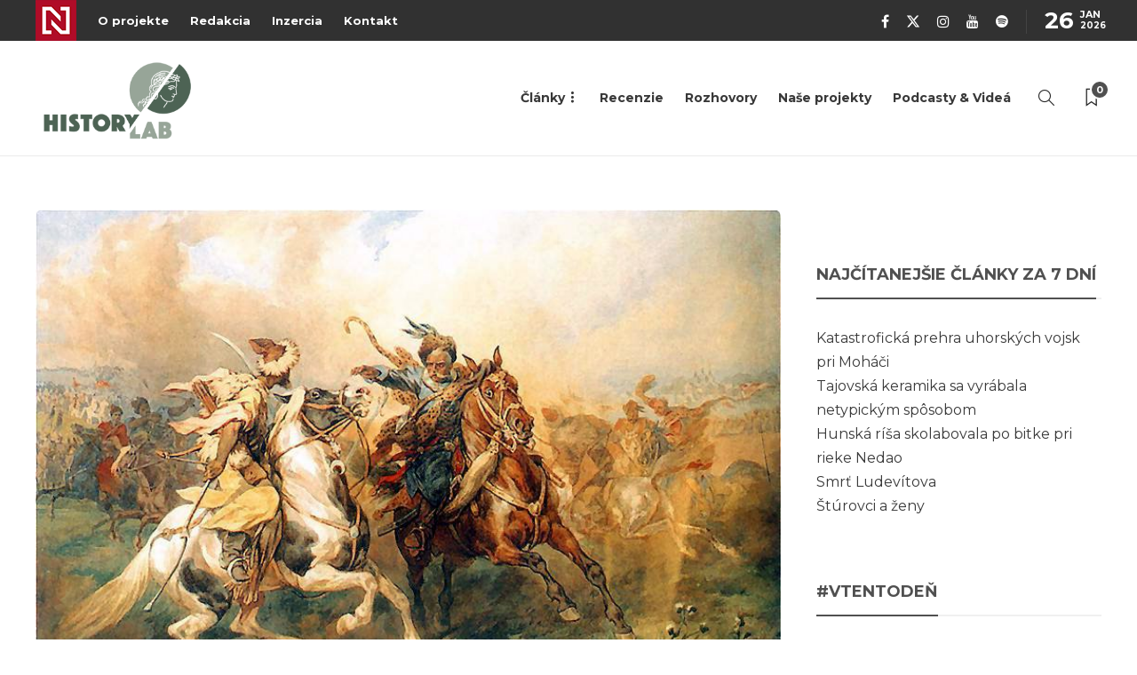

--- FILE ---
content_type: text/html; charset=UTF-8
request_url: https://historylab.dennikn.sk/stredovek/moslimski-lipkovia-bojovali-za-krestanov/
body_size: 27670
content:
<!DOCTYPE html>
<html lang="sk-SK" prefix="og: https://ogp.me/ns#">
<head>
	<meta charset="UTF-8">
			<meta name="viewport" content="width=device-width, initial-scale=1">
		
<!-- Author Meta Tags by Molongui Authorship Pro, visit: https://www.molongui.com/wordpress-plugin-post-authors -->
<meta name="author" content="Mgr. Michal Holeščák, PhD.,">
<!-- /Molongui Authorship -->


<!-- Optimalizácia pre vyhľadávače podľa Rank Math - https://rankmath.com/ -->
<title>Moslimskí Lipkovia bojovali za kresťanov - HistoryLab</title>
<meta name="description" content="Na pohraničí dnešného Poľska, Litvy a Bieloruska sídli síce nepočetná, ale kultúrne výrazne vyhranená menšina Tatárov, zvaných Lipkovia. Príslušníci tohto etnika sa hlásia k sunnitskému islamu, čo je v danej geografickej polohe absolútne nezvyčajné, no pre miestnych úplne normálne."/>
<meta name="robots" content="follow, index, max-snippet:-1, max-video-preview:-1, max-image-preview:large"/>
<link rel="canonical" href="https://historylab.dennikn.sk/stredovek/moslimski-lipkovia-bojovali-za-krestanov/" />
<meta property="og:locale" content="sk_SK" />
<meta property="og:type" content="article" />
<meta property="og:title" content="Moslimskí Lipkovia bojovali za kresťanov - HistoryLab" />
<meta property="og:description" content="Na pohraničí dnešného Poľska, Litvy a Bieloruska sídli síce nepočetná, ale kultúrne výrazne vyhranená menšina Tatárov, zvaných Lipkovia. Príslušníci tohto etnika sa hlásia k sunnitskému islamu, čo je v danej geografickej polohe absolútne nezvyčajné, no pre miestnych úplne normálne." />
<meta property="og:url" content="https://historylab.dennikn.sk/stredovek/moslimski-lipkovia-bojovali-za-krestanov/" />
<meta property="og:site_name" content="HistoryLab" />
<meta property="article:publisher" content="https://www.facebook.com/HistoryLab.sk" />
<meta property="article:tag" content="kresťania" />
<meta property="article:tag" content="moslimovia" />
<meta property="article:tag" content="Osmani" />
<meta property="article:tag" content="Poľsko-Litovská únia" />
<meta property="article:section" content="Stredovek" />
<meta property="og:updated_time" content="2024-10-07T16:07:56+02:00" />
<meta property="og:image" content="https://historylab.dennikn.sk/wp-content/uploads/2017/10/2y58.jpg" />
<meta property="og:image:secure_url" content="https://historylab.dennikn.sk/wp-content/uploads/2017/10/2y58.jpg" />
<meta property="og:image:width" content="800" />
<meta property="og:image:height" content="544" />
<meta property="og:image:alt" content="Moslimskí Lipkovia" />
<meta property="og:image:type" content="image/jpeg" />
<meta property="article:published_time" content="2017-10-19T22:48:28+02:00" />
<meta property="article:modified_time" content="2024-10-07T16:07:56+02:00" />
<meta name="twitter:card" content="summary_large_image" />
<meta name="twitter:title" content="Moslimskí Lipkovia bojovali za kresťanov - HistoryLab" />
<meta name="twitter:description" content="Na pohraničí dnešného Poľska, Litvy a Bieloruska sídli síce nepočetná, ale kultúrne výrazne vyhranená menšina Tatárov, zvaných Lipkovia. Príslušníci tohto etnika sa hlásia k sunnitskému islamu, čo je v danej geografickej polohe absolútne nezvyčajné, no pre miestnych úplne normálne." />
<meta name="twitter:image" content="https://historylab.dennikn.sk/wp-content/uploads/2017/10/2y58.jpg" />
<meta name="twitter:label1" content="Napísané" />
<meta name="twitter:data1" content="Mgr. Michal Holeščák, PhD.," />
<meta name="twitter:label2" content="Čas na čítanie" />
<meta name="twitter:data2" content="7 minút" />
<script type="application/ld+json" class="rank-math-schema">{"@context":"https://schema.org","@graph":[{"@type":"Organization","@id":"https://historylab.dennikn.sk/#organization","name":"HistoryLab","sameAs":["https://www.facebook.com/HistoryLab.sk"],"logo":{"@type":"ImageObject","@id":"https://historylab.dennikn.sk/#logo","url":"https://historylab.sk/wp-content/uploads/2021/03/historylab-logo.png","contentUrl":"https://historylab.sk/wp-content/uploads/2021/03/historylab-logo.png","caption":"HistoryLab","inLanguage":"sk-SK","width":"550","height":"291"}},{"@type":"WebSite","@id":"https://historylab.dennikn.sk/#website","url":"https://historylab.dennikn.sk","name":"HistoryLab","publisher":{"@id":"https://historylab.dennikn.sk/#organization"},"inLanguage":"sk-SK"},{"@type":"ImageObject","@id":"https://historylab.dennikn.sk/wp-content/uploads/2017/10/2y58.jpg","url":"https://historylab.dennikn.sk/wp-content/uploads/2017/10/2y58.jpg","width":"800","height":"544","inLanguage":"sk-SK"},{"@type":"WebPage","@id":"https://historylab.dennikn.sk/stredovek/moslimski-lipkovia-bojovali-za-krestanov/#webpage","url":"https://historylab.dennikn.sk/stredovek/moslimski-lipkovia-bojovali-za-krestanov/","name":"Moslimsk\u00ed Lipkovia bojovali za kres\u0165anov - HistoryLab","datePublished":"2017-10-19T22:48:28+02:00","dateModified":"2024-10-07T16:07:56+02:00","isPartOf":{"@id":"https://historylab.dennikn.sk/#website"},"primaryImageOfPage":{"@id":"https://historylab.dennikn.sk/wp-content/uploads/2017/10/2y58.jpg"},"inLanguage":"sk-SK"},{"@type":"Person","@id":"https://historylab.dennikn.sk/author/mgr-michal-holescak-phd/","name":"Mgr. Michal Hole\u0161\u010d\u00e1k, PhD.,","url":"https://historylab.dennikn.sk/author/mgr-michal-holescak-phd/","image":{"@type":"ImageObject","@id":"https://historylab.dennikn.sk/wp-content/uploads/2021/03/Holescak-Michal.jpg","url":"https://historylab.dennikn.sk/wp-content/uploads/2021/03/Holescak-Michal.jpg","caption":"Mgr. Michal Hole\u0161\u010d\u00e1k, PhD.,","inLanguage":"sk-SK"},"worksFor":{"@id":"https://historylab.dennikn.sk/#organization"}},{"@type":"Article","headline":"Moslimsk\u00ed Lipkovia bojovali za kres\u0165anov - HistoryLab","keywords":"Moslimsk\u00ed Lipkovia","datePublished":"2017-10-19T22:48:28+02:00","dateModified":"2024-10-07T16:07:56+02:00","articleSection":"Stredovek","author":{"@id":"https://historylab.dennikn.sk/author/mgr-michal-holescak-phd/","name":"Mgr. Michal Hole\u0161\u010d\u00e1k, PhD.,"},"publisher":{"@id":"https://historylab.dennikn.sk/#organization"},"description":"Na pohrani\u010d\u00ed dne\u0161n\u00e9ho Po\u013eska, Litvy a Bieloruska s\u00eddli s\u00edce nepo\u010detn\u00e1, ale kult\u00farne v\u00fdrazne vyhranen\u00e1 men\u0161ina Tat\u00e1rov, zvan\u00fdch Lipkovia. Pr\u00edslu\u0161n\u00edci tohto etnika sa hl\u00e1sia k sunnitsk\u00e9mu islamu, \u010do je v danej geografickej polohe absol\u00fatne nezvy\u010dajn\u00e9, no pre miestnych \u00faplne norm\u00e1lne.","name":"Moslimsk\u00ed Lipkovia bojovali za kres\u0165anov - HistoryLab","@id":"https://historylab.dennikn.sk/stredovek/moslimski-lipkovia-bojovali-za-krestanov/#richSnippet","isPartOf":{"@id":"https://historylab.dennikn.sk/stredovek/moslimski-lipkovia-bojovali-za-krestanov/#webpage"},"image":{"@id":"https://historylab.dennikn.sk/wp-content/uploads/2017/10/2y58.jpg"},"inLanguage":"sk-SK","mainEntityOfPage":{"@id":"https://historylab.dennikn.sk/stredovek/moslimski-lipkovia-bojovali-za-krestanov/#webpage"}}]}</script>
<!-- /Rank Math WordPress SEO plugin -->

<link rel='dns-prefetch' href='//cdn.jsdelivr.net' />
<link rel='dns-prefetch' href='//fonts.googleapis.com' />
<link rel='preconnect' href='https://fonts.gstatic.com' crossorigin />
<link rel="alternate" type="application/rss+xml" title="RSS kanál: HistoryLab &raquo;" href="https://historylab.dennikn.sk/feed/" />
<link rel="alternate" type="application/rss+xml" title="RSS kanál komentárov webu HistoryLab &raquo;" href="https://historylab.dennikn.sk/comments/feed/" />
<link rel="alternate" type="application/rss+xml" title="RSS kanál komentárov webu HistoryLab &raquo; ku článku Moslimskí Lipkovia bojovali za kresťanov" href="https://historylab.dennikn.sk/stredovek/moslimski-lipkovia-bojovali-za-krestanov/feed/" />
<link rel="alternate" title="oEmbed (JSON)" type="application/json+oembed" href="https://historylab.dennikn.sk/wp-json/oembed/1.0/embed?url=https%3A%2F%2Fhistorylab.dennikn.sk%2Fstredovek%2Fmoslimski-lipkovia-bojovali-za-krestanov%2F" />
<link rel="alternate" title="oEmbed (XML)" type="text/xml+oembed" href="https://historylab.dennikn.sk/wp-json/oembed/1.0/embed?url=https%3A%2F%2Fhistorylab.dennikn.sk%2Fstredovek%2Fmoslimski-lipkovia-bojovali-za-krestanov%2F&#038;format=xml" />
		<style id="content-control-block-styles">
			@media (max-width: 640px) {
	.cc-hide-on-mobile {
		display: none !important;
	}
}
@media (min-width: 641px) and (max-width: 920px) {
	.cc-hide-on-tablet {
		display: none !important;
	}
}
@media (min-width: 921px) and (max-width: 1440px) {
	.cc-hide-on-desktop {
		display: none !important;
	}
}		</style>
		<style id='wp-img-auto-sizes-contain-inline-css' type='text/css'>
img:is([sizes=auto i],[sizes^="auto," i]){contain-intrinsic-size:3000px 1500px}
/*# sourceURL=wp-img-auto-sizes-contain-inline-css */
</style>
<style id='wp-emoji-styles-inline-css' type='text/css'>

	img.wp-smiley, img.emoji {
		display: inline !important;
		border: none !important;
		box-shadow: none !important;
		height: 1em !important;
		width: 1em !important;
		margin: 0 0.07em !important;
		vertical-align: -0.1em !important;
		background: none !important;
		padding: 0 !important;
	}
/*# sourceURL=wp-emoji-styles-inline-css */
</style>
<style id='wp-block-library-inline-css' type='text/css'>
:root{--wp-block-synced-color:#7a00df;--wp-block-synced-color--rgb:122,0,223;--wp-bound-block-color:var(--wp-block-synced-color);--wp-editor-canvas-background:#ddd;--wp-admin-theme-color:#007cba;--wp-admin-theme-color--rgb:0,124,186;--wp-admin-theme-color-darker-10:#006ba1;--wp-admin-theme-color-darker-10--rgb:0,107,160.5;--wp-admin-theme-color-darker-20:#005a87;--wp-admin-theme-color-darker-20--rgb:0,90,135;--wp-admin-border-width-focus:2px}@media (min-resolution:192dpi){:root{--wp-admin-border-width-focus:1.5px}}.wp-element-button{cursor:pointer}:root .has-very-light-gray-background-color{background-color:#eee}:root .has-very-dark-gray-background-color{background-color:#313131}:root .has-very-light-gray-color{color:#eee}:root .has-very-dark-gray-color{color:#313131}:root .has-vivid-green-cyan-to-vivid-cyan-blue-gradient-background{background:linear-gradient(135deg,#00d084,#0693e3)}:root .has-purple-crush-gradient-background{background:linear-gradient(135deg,#34e2e4,#4721fb 50%,#ab1dfe)}:root .has-hazy-dawn-gradient-background{background:linear-gradient(135deg,#faaca8,#dad0ec)}:root .has-subdued-olive-gradient-background{background:linear-gradient(135deg,#fafae1,#67a671)}:root .has-atomic-cream-gradient-background{background:linear-gradient(135deg,#fdd79a,#004a59)}:root .has-nightshade-gradient-background{background:linear-gradient(135deg,#330968,#31cdcf)}:root .has-midnight-gradient-background{background:linear-gradient(135deg,#020381,#2874fc)}:root{--wp--preset--font-size--normal:16px;--wp--preset--font-size--huge:42px}.has-regular-font-size{font-size:1em}.has-larger-font-size{font-size:2.625em}.has-normal-font-size{font-size:var(--wp--preset--font-size--normal)}.has-huge-font-size{font-size:var(--wp--preset--font-size--huge)}.has-text-align-center{text-align:center}.has-text-align-left{text-align:left}.has-text-align-right{text-align:right}.has-fit-text{white-space:nowrap!important}#end-resizable-editor-section{display:none}.aligncenter{clear:both}.items-justified-left{justify-content:flex-start}.items-justified-center{justify-content:center}.items-justified-right{justify-content:flex-end}.items-justified-space-between{justify-content:space-between}.screen-reader-text{border:0;clip-path:inset(50%);height:1px;margin:-1px;overflow:hidden;padding:0;position:absolute;width:1px;word-wrap:normal!important}.screen-reader-text:focus{background-color:#ddd;clip-path:none;color:#444;display:block;font-size:1em;height:auto;left:5px;line-height:normal;padding:15px 23px 14px;text-decoration:none;top:5px;width:auto;z-index:100000}html :where(.has-border-color){border-style:solid}html :where([style*=border-top-color]){border-top-style:solid}html :where([style*=border-right-color]){border-right-style:solid}html :where([style*=border-bottom-color]){border-bottom-style:solid}html :where([style*=border-left-color]){border-left-style:solid}html :where([style*=border-width]){border-style:solid}html :where([style*=border-top-width]){border-top-style:solid}html :where([style*=border-right-width]){border-right-style:solid}html :where([style*=border-bottom-width]){border-bottom-style:solid}html :where([style*=border-left-width]){border-left-style:solid}html :where(img[class*=wp-image-]){height:auto;max-width:100%}:where(figure){margin:0 0 1em}html :where(.is-position-sticky){--wp-admin--admin-bar--position-offset:var(--wp-admin--admin-bar--height,0px)}@media screen and (max-width:600px){html :where(.is-position-sticky){--wp-admin--admin-bar--position-offset:0px}}

/*# sourceURL=wp-block-library-inline-css */
</style><style id='wp-block-heading-inline-css' type='text/css'>
h1:where(.wp-block-heading).has-background,h2:where(.wp-block-heading).has-background,h3:where(.wp-block-heading).has-background,h4:where(.wp-block-heading).has-background,h5:where(.wp-block-heading).has-background,h6:where(.wp-block-heading).has-background{padding:1.25em 2.375em}h1.has-text-align-left[style*=writing-mode]:where([style*=vertical-lr]),h1.has-text-align-right[style*=writing-mode]:where([style*=vertical-rl]),h2.has-text-align-left[style*=writing-mode]:where([style*=vertical-lr]),h2.has-text-align-right[style*=writing-mode]:where([style*=vertical-rl]),h3.has-text-align-left[style*=writing-mode]:where([style*=vertical-lr]),h3.has-text-align-right[style*=writing-mode]:where([style*=vertical-rl]),h4.has-text-align-left[style*=writing-mode]:where([style*=vertical-lr]),h4.has-text-align-right[style*=writing-mode]:where([style*=vertical-rl]),h5.has-text-align-left[style*=writing-mode]:where([style*=vertical-lr]),h5.has-text-align-right[style*=writing-mode]:where([style*=vertical-rl]),h6.has-text-align-left[style*=writing-mode]:where([style*=vertical-lr]),h6.has-text-align-right[style*=writing-mode]:where([style*=vertical-rl]){rotate:180deg}
/*# sourceURL=https://historylab.dennikn.sk/wp-includes/blocks/heading/style.min.css */
</style>
<style id='wp-block-image-inline-css' type='text/css'>
.wp-block-image>a,.wp-block-image>figure>a{display:inline-block}.wp-block-image img{box-sizing:border-box;height:auto;max-width:100%;vertical-align:bottom}@media not (prefers-reduced-motion){.wp-block-image img.hide{visibility:hidden}.wp-block-image img.show{animation:show-content-image .4s}}.wp-block-image[style*=border-radius] img,.wp-block-image[style*=border-radius]>a{border-radius:inherit}.wp-block-image.has-custom-border img{box-sizing:border-box}.wp-block-image.aligncenter{text-align:center}.wp-block-image.alignfull>a,.wp-block-image.alignwide>a{width:100%}.wp-block-image.alignfull img,.wp-block-image.alignwide img{height:auto;width:100%}.wp-block-image .aligncenter,.wp-block-image .alignleft,.wp-block-image .alignright,.wp-block-image.aligncenter,.wp-block-image.alignleft,.wp-block-image.alignright{display:table}.wp-block-image .aligncenter>figcaption,.wp-block-image .alignleft>figcaption,.wp-block-image .alignright>figcaption,.wp-block-image.aligncenter>figcaption,.wp-block-image.alignleft>figcaption,.wp-block-image.alignright>figcaption{caption-side:bottom;display:table-caption}.wp-block-image .alignleft{float:left;margin:.5em 1em .5em 0}.wp-block-image .alignright{float:right;margin:.5em 0 .5em 1em}.wp-block-image .aligncenter{margin-left:auto;margin-right:auto}.wp-block-image :where(figcaption){margin-bottom:1em;margin-top:.5em}.wp-block-image.is-style-circle-mask img{border-radius:9999px}@supports ((-webkit-mask-image:none) or (mask-image:none)) or (-webkit-mask-image:none){.wp-block-image.is-style-circle-mask img{border-radius:0;-webkit-mask-image:url('data:image/svg+xml;utf8,<svg viewBox="0 0 100 100" xmlns="http://www.w3.org/2000/svg"><circle cx="50" cy="50" r="50"/></svg>');mask-image:url('data:image/svg+xml;utf8,<svg viewBox="0 0 100 100" xmlns="http://www.w3.org/2000/svg"><circle cx="50" cy="50" r="50"/></svg>');mask-mode:alpha;-webkit-mask-position:center;mask-position:center;-webkit-mask-repeat:no-repeat;mask-repeat:no-repeat;-webkit-mask-size:contain;mask-size:contain}}:root :where(.wp-block-image.is-style-rounded img,.wp-block-image .is-style-rounded img){border-radius:9999px}.wp-block-image figure{margin:0}.wp-lightbox-container{display:flex;flex-direction:column;position:relative}.wp-lightbox-container img{cursor:zoom-in}.wp-lightbox-container img:hover+button{opacity:1}.wp-lightbox-container button{align-items:center;backdrop-filter:blur(16px) saturate(180%);background-color:#5a5a5a40;border:none;border-radius:4px;cursor:zoom-in;display:flex;height:20px;justify-content:center;opacity:0;padding:0;position:absolute;right:16px;text-align:center;top:16px;width:20px;z-index:100}@media not (prefers-reduced-motion){.wp-lightbox-container button{transition:opacity .2s ease}}.wp-lightbox-container button:focus-visible{outline:3px auto #5a5a5a40;outline:3px auto -webkit-focus-ring-color;outline-offset:3px}.wp-lightbox-container button:hover{cursor:pointer;opacity:1}.wp-lightbox-container button:focus{opacity:1}.wp-lightbox-container button:focus,.wp-lightbox-container button:hover,.wp-lightbox-container button:not(:hover):not(:active):not(.has-background){background-color:#5a5a5a40;border:none}.wp-lightbox-overlay{box-sizing:border-box;cursor:zoom-out;height:100vh;left:0;overflow:hidden;position:fixed;top:0;visibility:hidden;width:100%;z-index:100000}.wp-lightbox-overlay .close-button{align-items:center;cursor:pointer;display:flex;justify-content:center;min-height:40px;min-width:40px;padding:0;position:absolute;right:calc(env(safe-area-inset-right) + 16px);top:calc(env(safe-area-inset-top) + 16px);z-index:5000000}.wp-lightbox-overlay .close-button:focus,.wp-lightbox-overlay .close-button:hover,.wp-lightbox-overlay .close-button:not(:hover):not(:active):not(.has-background){background:none;border:none}.wp-lightbox-overlay .lightbox-image-container{height:var(--wp--lightbox-container-height);left:50%;overflow:hidden;position:absolute;top:50%;transform:translate(-50%,-50%);transform-origin:top left;width:var(--wp--lightbox-container-width);z-index:9999999999}.wp-lightbox-overlay .wp-block-image{align-items:center;box-sizing:border-box;display:flex;height:100%;justify-content:center;margin:0;position:relative;transform-origin:0 0;width:100%;z-index:3000000}.wp-lightbox-overlay .wp-block-image img{height:var(--wp--lightbox-image-height);min-height:var(--wp--lightbox-image-height);min-width:var(--wp--lightbox-image-width);width:var(--wp--lightbox-image-width)}.wp-lightbox-overlay .wp-block-image figcaption{display:none}.wp-lightbox-overlay button{background:none;border:none}.wp-lightbox-overlay .scrim{background-color:#fff;height:100%;opacity:.9;position:absolute;width:100%;z-index:2000000}.wp-lightbox-overlay.active{visibility:visible}@media not (prefers-reduced-motion){.wp-lightbox-overlay.active{animation:turn-on-visibility .25s both}.wp-lightbox-overlay.active img{animation:turn-on-visibility .35s both}.wp-lightbox-overlay.show-closing-animation:not(.active){animation:turn-off-visibility .35s both}.wp-lightbox-overlay.show-closing-animation:not(.active) img{animation:turn-off-visibility .25s both}.wp-lightbox-overlay.zoom.active{animation:none;opacity:1;visibility:visible}.wp-lightbox-overlay.zoom.active .lightbox-image-container{animation:lightbox-zoom-in .4s}.wp-lightbox-overlay.zoom.active .lightbox-image-container img{animation:none}.wp-lightbox-overlay.zoom.active .scrim{animation:turn-on-visibility .4s forwards}.wp-lightbox-overlay.zoom.show-closing-animation:not(.active){animation:none}.wp-lightbox-overlay.zoom.show-closing-animation:not(.active) .lightbox-image-container{animation:lightbox-zoom-out .4s}.wp-lightbox-overlay.zoom.show-closing-animation:not(.active) .lightbox-image-container img{animation:none}.wp-lightbox-overlay.zoom.show-closing-animation:not(.active) .scrim{animation:turn-off-visibility .4s forwards}}@keyframes show-content-image{0%{visibility:hidden}99%{visibility:hidden}to{visibility:visible}}@keyframes turn-on-visibility{0%{opacity:0}to{opacity:1}}@keyframes turn-off-visibility{0%{opacity:1;visibility:visible}99%{opacity:0;visibility:visible}to{opacity:0;visibility:hidden}}@keyframes lightbox-zoom-in{0%{transform:translate(calc((-100vw + var(--wp--lightbox-scrollbar-width))/2 + var(--wp--lightbox-initial-left-position)),calc(-50vh + var(--wp--lightbox-initial-top-position))) scale(var(--wp--lightbox-scale))}to{transform:translate(-50%,-50%) scale(1)}}@keyframes lightbox-zoom-out{0%{transform:translate(-50%,-50%) scale(1);visibility:visible}99%{visibility:visible}to{transform:translate(calc((-100vw + var(--wp--lightbox-scrollbar-width))/2 + var(--wp--lightbox-initial-left-position)),calc(-50vh + var(--wp--lightbox-initial-top-position))) scale(var(--wp--lightbox-scale));visibility:hidden}}
/*# sourceURL=https://historylab.dennikn.sk/wp-includes/blocks/image/style.min.css */
</style>
<style id='wp-block-paragraph-inline-css' type='text/css'>
.is-small-text{font-size:.875em}.is-regular-text{font-size:1em}.is-large-text{font-size:2.25em}.is-larger-text{font-size:3em}.has-drop-cap:not(:focus):first-letter{float:left;font-size:8.4em;font-style:normal;font-weight:100;line-height:.68;margin:.05em .1em 0 0;text-transform:uppercase}body.rtl .has-drop-cap:not(:focus):first-letter{float:none;margin-left:.1em}p.has-drop-cap.has-background{overflow:hidden}:root :where(p.has-background){padding:1.25em 2.375em}:where(p.has-text-color:not(.has-link-color)) a{color:inherit}p.has-text-align-left[style*="writing-mode:vertical-lr"],p.has-text-align-right[style*="writing-mode:vertical-rl"]{rotate:180deg}
/*# sourceURL=https://historylab.dennikn.sk/wp-includes/blocks/paragraph/style.min.css */
</style>
<style id='global-styles-inline-css' type='text/css'>
:root{--wp--preset--aspect-ratio--square: 1;--wp--preset--aspect-ratio--4-3: 4/3;--wp--preset--aspect-ratio--3-4: 3/4;--wp--preset--aspect-ratio--3-2: 3/2;--wp--preset--aspect-ratio--2-3: 2/3;--wp--preset--aspect-ratio--16-9: 16/9;--wp--preset--aspect-ratio--9-16: 9/16;--wp--preset--color--black: #000000;--wp--preset--color--cyan-bluish-gray: #abb8c3;--wp--preset--color--white: #ffffff;--wp--preset--color--pale-pink: #f78da7;--wp--preset--color--vivid-red: #cf2e2e;--wp--preset--color--luminous-vivid-orange: #ff6900;--wp--preset--color--luminous-vivid-amber: #fcb900;--wp--preset--color--light-green-cyan: #7bdcb5;--wp--preset--color--vivid-green-cyan: #00d084;--wp--preset--color--pale-cyan-blue: #8ed1fc;--wp--preset--color--vivid-cyan-blue: #0693e3;--wp--preset--color--vivid-purple: #9b51e0;--wp--preset--gradient--vivid-cyan-blue-to-vivid-purple: linear-gradient(135deg,rgb(6,147,227) 0%,rgb(155,81,224) 100%);--wp--preset--gradient--light-green-cyan-to-vivid-green-cyan: linear-gradient(135deg,rgb(122,220,180) 0%,rgb(0,208,130) 100%);--wp--preset--gradient--luminous-vivid-amber-to-luminous-vivid-orange: linear-gradient(135deg,rgb(252,185,0) 0%,rgb(255,105,0) 100%);--wp--preset--gradient--luminous-vivid-orange-to-vivid-red: linear-gradient(135deg,rgb(255,105,0) 0%,rgb(207,46,46) 100%);--wp--preset--gradient--very-light-gray-to-cyan-bluish-gray: linear-gradient(135deg,rgb(238,238,238) 0%,rgb(169,184,195) 100%);--wp--preset--gradient--cool-to-warm-spectrum: linear-gradient(135deg,rgb(74,234,220) 0%,rgb(151,120,209) 20%,rgb(207,42,186) 40%,rgb(238,44,130) 60%,rgb(251,105,98) 80%,rgb(254,248,76) 100%);--wp--preset--gradient--blush-light-purple: linear-gradient(135deg,rgb(255,206,236) 0%,rgb(152,150,240) 100%);--wp--preset--gradient--blush-bordeaux: linear-gradient(135deg,rgb(254,205,165) 0%,rgb(254,45,45) 50%,rgb(107,0,62) 100%);--wp--preset--gradient--luminous-dusk: linear-gradient(135deg,rgb(255,203,112) 0%,rgb(199,81,192) 50%,rgb(65,88,208) 100%);--wp--preset--gradient--pale-ocean: linear-gradient(135deg,rgb(255,245,203) 0%,rgb(182,227,212) 50%,rgb(51,167,181) 100%);--wp--preset--gradient--electric-grass: linear-gradient(135deg,rgb(202,248,128) 0%,rgb(113,206,126) 100%);--wp--preset--gradient--midnight: linear-gradient(135deg,rgb(2,3,129) 0%,rgb(40,116,252) 100%);--wp--preset--font-size--small: 13px;--wp--preset--font-size--medium: 20px;--wp--preset--font-size--large: 36px;--wp--preset--font-size--x-large: 42px;--wp--preset--spacing--20: 0.44rem;--wp--preset--spacing--30: 0.67rem;--wp--preset--spacing--40: 1rem;--wp--preset--spacing--50: 1.5rem;--wp--preset--spacing--60: 2.25rem;--wp--preset--spacing--70: 3.38rem;--wp--preset--spacing--80: 5.06rem;--wp--preset--shadow--natural: 6px 6px 9px rgba(0, 0, 0, 0.2);--wp--preset--shadow--deep: 12px 12px 50px rgba(0, 0, 0, 0.4);--wp--preset--shadow--sharp: 6px 6px 0px rgba(0, 0, 0, 0.2);--wp--preset--shadow--outlined: 6px 6px 0px -3px rgb(255, 255, 255), 6px 6px rgb(0, 0, 0);--wp--preset--shadow--crisp: 6px 6px 0px rgb(0, 0, 0);}:where(.is-layout-flex){gap: 0.5em;}:where(.is-layout-grid){gap: 0.5em;}body .is-layout-flex{display: flex;}.is-layout-flex{flex-wrap: wrap;align-items: center;}.is-layout-flex > :is(*, div){margin: 0;}body .is-layout-grid{display: grid;}.is-layout-grid > :is(*, div){margin: 0;}:where(.wp-block-columns.is-layout-flex){gap: 2em;}:where(.wp-block-columns.is-layout-grid){gap: 2em;}:where(.wp-block-post-template.is-layout-flex){gap: 1.25em;}:where(.wp-block-post-template.is-layout-grid){gap: 1.25em;}.has-black-color{color: var(--wp--preset--color--black) !important;}.has-cyan-bluish-gray-color{color: var(--wp--preset--color--cyan-bluish-gray) !important;}.has-white-color{color: var(--wp--preset--color--white) !important;}.has-pale-pink-color{color: var(--wp--preset--color--pale-pink) !important;}.has-vivid-red-color{color: var(--wp--preset--color--vivid-red) !important;}.has-luminous-vivid-orange-color{color: var(--wp--preset--color--luminous-vivid-orange) !important;}.has-luminous-vivid-amber-color{color: var(--wp--preset--color--luminous-vivid-amber) !important;}.has-light-green-cyan-color{color: var(--wp--preset--color--light-green-cyan) !important;}.has-vivid-green-cyan-color{color: var(--wp--preset--color--vivid-green-cyan) !important;}.has-pale-cyan-blue-color{color: var(--wp--preset--color--pale-cyan-blue) !important;}.has-vivid-cyan-blue-color{color: var(--wp--preset--color--vivid-cyan-blue) !important;}.has-vivid-purple-color{color: var(--wp--preset--color--vivid-purple) !important;}.has-black-background-color{background-color: var(--wp--preset--color--black) !important;}.has-cyan-bluish-gray-background-color{background-color: var(--wp--preset--color--cyan-bluish-gray) !important;}.has-white-background-color{background-color: var(--wp--preset--color--white) !important;}.has-pale-pink-background-color{background-color: var(--wp--preset--color--pale-pink) !important;}.has-vivid-red-background-color{background-color: var(--wp--preset--color--vivid-red) !important;}.has-luminous-vivid-orange-background-color{background-color: var(--wp--preset--color--luminous-vivid-orange) !important;}.has-luminous-vivid-amber-background-color{background-color: var(--wp--preset--color--luminous-vivid-amber) !important;}.has-light-green-cyan-background-color{background-color: var(--wp--preset--color--light-green-cyan) !important;}.has-vivid-green-cyan-background-color{background-color: var(--wp--preset--color--vivid-green-cyan) !important;}.has-pale-cyan-blue-background-color{background-color: var(--wp--preset--color--pale-cyan-blue) !important;}.has-vivid-cyan-blue-background-color{background-color: var(--wp--preset--color--vivid-cyan-blue) !important;}.has-vivid-purple-background-color{background-color: var(--wp--preset--color--vivid-purple) !important;}.has-black-border-color{border-color: var(--wp--preset--color--black) !important;}.has-cyan-bluish-gray-border-color{border-color: var(--wp--preset--color--cyan-bluish-gray) !important;}.has-white-border-color{border-color: var(--wp--preset--color--white) !important;}.has-pale-pink-border-color{border-color: var(--wp--preset--color--pale-pink) !important;}.has-vivid-red-border-color{border-color: var(--wp--preset--color--vivid-red) !important;}.has-luminous-vivid-orange-border-color{border-color: var(--wp--preset--color--luminous-vivid-orange) !important;}.has-luminous-vivid-amber-border-color{border-color: var(--wp--preset--color--luminous-vivid-amber) !important;}.has-light-green-cyan-border-color{border-color: var(--wp--preset--color--light-green-cyan) !important;}.has-vivid-green-cyan-border-color{border-color: var(--wp--preset--color--vivid-green-cyan) !important;}.has-pale-cyan-blue-border-color{border-color: var(--wp--preset--color--pale-cyan-blue) !important;}.has-vivid-cyan-blue-border-color{border-color: var(--wp--preset--color--vivid-cyan-blue) !important;}.has-vivid-purple-border-color{border-color: var(--wp--preset--color--vivid-purple) !important;}.has-vivid-cyan-blue-to-vivid-purple-gradient-background{background: var(--wp--preset--gradient--vivid-cyan-blue-to-vivid-purple) !important;}.has-light-green-cyan-to-vivid-green-cyan-gradient-background{background: var(--wp--preset--gradient--light-green-cyan-to-vivid-green-cyan) !important;}.has-luminous-vivid-amber-to-luminous-vivid-orange-gradient-background{background: var(--wp--preset--gradient--luminous-vivid-amber-to-luminous-vivid-orange) !important;}.has-luminous-vivid-orange-to-vivid-red-gradient-background{background: var(--wp--preset--gradient--luminous-vivid-orange-to-vivid-red) !important;}.has-very-light-gray-to-cyan-bluish-gray-gradient-background{background: var(--wp--preset--gradient--very-light-gray-to-cyan-bluish-gray) !important;}.has-cool-to-warm-spectrum-gradient-background{background: var(--wp--preset--gradient--cool-to-warm-spectrum) !important;}.has-blush-light-purple-gradient-background{background: var(--wp--preset--gradient--blush-light-purple) !important;}.has-blush-bordeaux-gradient-background{background: var(--wp--preset--gradient--blush-bordeaux) !important;}.has-luminous-dusk-gradient-background{background: var(--wp--preset--gradient--luminous-dusk) !important;}.has-pale-ocean-gradient-background{background: var(--wp--preset--gradient--pale-ocean) !important;}.has-electric-grass-gradient-background{background: var(--wp--preset--gradient--electric-grass) !important;}.has-midnight-gradient-background{background: var(--wp--preset--gradient--midnight) !important;}.has-small-font-size{font-size: var(--wp--preset--font-size--small) !important;}.has-medium-font-size{font-size: var(--wp--preset--font-size--medium) !important;}.has-large-font-size{font-size: var(--wp--preset--font-size--large) !important;}.has-x-large-font-size{font-size: var(--wp--preset--font-size--x-large) !important;}
/*# sourceURL=global-styles-inline-css */
</style>

<style id='classic-theme-styles-inline-css' type='text/css'>
/*! This file is auto-generated */
.wp-block-button__link{color:#fff;background-color:#32373c;border-radius:9999px;box-shadow:none;text-decoration:none;padding:calc(.667em + 2px) calc(1.333em + 2px);font-size:1.125em}.wp-block-file__button{background:#32373c;color:#fff;text-decoration:none}
/*# sourceURL=/wp-includes/css/classic-themes.min.css */
</style>
<link rel='stylesheet' id='content-control-block-styles-css' href='https://historylab.dennikn.sk/wp-content/plugins/content-control/dist/style-block-editor.css?ver=2.6.1' type='text/css' media='all' />
<link rel='stylesheet' id='bonsai-tdih-css' href='https://historylab.dennikn.sk/wp-content/plugins/bonsai-tdih/css/bonsai-tdih.css?ver=1.0' type='text/css' media='all' />
<link rel='stylesheet' id='tptn-style-left-thumbs-css' href='https://historylab.dennikn.sk/wp-content/plugins/top-10/css/left-thumbs.min.css?ver=4.1.0' type='text/css' media='all' />
<style id='tptn-style-left-thumbs-inline-css' type='text/css'>

			.tptn-left-thumbs a {
				width: 80px;
				height: 80px;
				text-decoration: none;
			}
			.tptn-left-thumbs img {
				width: 80px;
				max-height: 80px;
				margin: auto;
			}
			.tptn-left-thumbs .tptn_title {
				width: 100%;
			}
			
/*# sourceURL=tptn-style-left-thumbs-inline-css */
</style>
<style id='akismet-widget-style-inline-css' type='text/css'>

			.a-stats {
				--akismet-color-mid-green: #357b49;
				--akismet-color-white: #fff;
				--akismet-color-light-grey: #f6f7f7;

				max-width: 350px;
				width: auto;
			}

			.a-stats * {
				all: unset;
				box-sizing: border-box;
			}

			.a-stats strong {
				font-weight: 600;
			}

			.a-stats a.a-stats__link,
			.a-stats a.a-stats__link:visited,
			.a-stats a.a-stats__link:active {
				background: var(--akismet-color-mid-green);
				border: none;
				box-shadow: none;
				border-radius: 8px;
				color: var(--akismet-color-white);
				cursor: pointer;
				display: block;
				font-family: -apple-system, BlinkMacSystemFont, 'Segoe UI', 'Roboto', 'Oxygen-Sans', 'Ubuntu', 'Cantarell', 'Helvetica Neue', sans-serif;
				font-weight: 500;
				padding: 12px;
				text-align: center;
				text-decoration: none;
				transition: all 0.2s ease;
			}

			/* Extra specificity to deal with TwentyTwentyOne focus style */
			.widget .a-stats a.a-stats__link:focus {
				background: var(--akismet-color-mid-green);
				color: var(--akismet-color-white);
				text-decoration: none;
			}

			.a-stats a.a-stats__link:hover {
				filter: brightness(110%);
				box-shadow: 0 4px 12px rgba(0, 0, 0, 0.06), 0 0 2px rgba(0, 0, 0, 0.16);
			}

			.a-stats .count {
				color: var(--akismet-color-white);
				display: block;
				font-size: 1.5em;
				line-height: 1.4;
				padding: 0 13px;
				white-space: nowrap;
			}
		
/*# sourceURL=akismet-widget-style-inline-css */
</style>
<link rel='stylesheet' id='slb_core-css' href='https://historylab.dennikn.sk/wp-content/plugins/simple-lightbox/client/css/app.css?ver=2.9.3' type='text/css' media='all' />
<link rel='stylesheet' id='bootstrap-css' href='https://historylab.dennikn.sk/wp-content/themes/gillion/css/plugins/bootstrap.min.css?ver=3.3.4' type='text/css' media='all' />
<link rel='stylesheet' id='font-awesome-css' href='https://historylab.dennikn.sk/wp-content/themes/gillion/css/plugins/font-awesome.min.css?ver=6.9' type='text/css' media='all' />
<link rel='stylesheet' id='gillion-plugins-css' href='https://historylab.dennikn.sk/wp-content/themes/gillion/css/plugins.css?ver=6.9' type='text/css' media='all' />
<link rel='stylesheet' id='gillion-styles-css' href='https://historylab.dennikn.sk/wp-content/themes/gillion/style.css?ver=6.9' type='text/css' media='all' />
<link rel='stylesheet' id='gillion-responsive-css' href='https://historylab.dennikn.sk/wp-content/themes/gillion/css/responsive.css?ver=6.9' type='text/css' media='all' />
<style id='gillion-responsive-inline-css' type='text/css'>
@media (min-width: 1250px) {.container { max-width: 1200px!important;min-width: 1200px!important; width: 1200px!important;}/* Elementor Page Builder */.elementor-section-boxed.elementor-top-section > .elementor-container { width: 1200px;min-width: auto;max-width: 100%; }.elementor-section-boxed.elementor-top-section > .elementor-container .elementor-section > .elementor-container {width: 100%;}} 



blockquote:after { display: none !important;}
/*# sourceURL=gillion-responsive-inline-css */
</style>
<link rel='stylesheet' id='gillion-theme-settings-css' href='https://historylab.dennikn.sk/wp-content/uploads/gillion-dynamic-styles.css?ver=382890794' type='text/css' media='all' />
<link rel='stylesheet' id='plyr-css' href='https://historylab.dennikn.sk/wp-content/themes/gillion/css/plugins/plyr.css?ver=6.9' type='text/css' media='all' />
<link rel='stylesheet' id='gillion-default-fonts-css' href='https://fonts.googleapis.com/css?family=Montserrat%3A300%2C400%2C400i%2C700%7COpen+Sans%3A300%2C400%2C400i%2C700&#038;ver=6.9' type='text/css' media='all' />
<link rel='stylesheet' id='gillion-child-style-css' href='https://historylab.dennikn.sk/wp-content/themes/gillion-child/style.css?ver=6.9' type='text/css' media='all' />
<link rel="preload" as="style" href="https://fonts.googleapis.com/css?family=Montserrat&#038;display=swap&#038;ver=1715941637" /><link rel="stylesheet" href="https://fonts.googleapis.com/css?family=Montserrat&#038;display=swap&#038;ver=1715941637" media="print" onload="this.media='all'"><noscript><link rel="stylesheet" href="https://fonts.googleapis.com/css?family=Montserrat&#038;display=swap&#038;ver=1715941637" /></noscript><script type="text/javascript" src="https://historylab.dennikn.sk/wp-includes/js/jquery/jquery.min.js?ver=3.7.1" id="jquery-core-js"></script>
<script type="text/javascript" src="https://historylab.dennikn.sk/wp-includes/js/jquery/jquery-migrate.min.js?ver=3.4.1" id="jquery-migrate-js"></script>
<script type="text/javascript" src="https://cdn.jsdelivr.net/gh/lyfeyaj/swipe/swipe.js?ver=2.3.1" id="bonsai-tdih-swipe2-js"></script>
<script type="text/javascript" src="https://historylab.dennikn.sk/wp-content/plugins/bonsai-tdih/js/bonsai-tdih.js?ver=1.0.1" id="bonsai-tdih-js"></script>
<script type="text/javascript" src="https://historylab.dennikn.sk/wp-content/themes/gillion/js/plugins.js?ver=6.9" id="gillion-plugins-js"></script>
<script type="text/javascript" id="gillion-scripts-js-extra">
/* <![CDATA[ */
var gillion_loadmore_posts = {"ajax_url":"https://historylab.dennikn.sk/wp-admin/admin-ajax.php"};
var gillion = {"siteurl":"https://historylab.dennikn.sk/","loggedin":"","page_loader":"0","notice":"","header_animation_dropdown_delay":"1000","header_animation_dropdown":"easeOutQuint","header_animation_dropdown_speed":"300","lightbox_opacity":"0.88","lightbox_transition":"none","page_numbers_prev":"Previous","page_numbers_next":"Next","rtl_support":"","footer_parallax":"","social_share":"{\"facebook\":\"1\",\"whatsapp\":\"1\",\"messenger\":\"1\"}","text_show_all":"Zobrazi\u0165 v\u0161etky","single_post_slider_parallax":"1"};
//# sourceURL=gillion-scripts-js-extra
/* ]]> */
</script>
<script type="text/javascript" src="https://historylab.dennikn.sk/wp-content/themes/gillion/js/scripts.js?ver=6.9" id="gillion-scripts-js"></script>
<script type="text/javascript" src="https://historylab.dennikn.sk/wp-content/themes/gillion/js/plugins/plyr.min.js?ver=6.9" id="plyr-js"></script>
<script type="text/javascript" src="https://historylab.dennikn.sk/wp-content/themes/gillion-child/js/scripts.js?ver=6.9" id="gillion-child-scripts-js"></script>
<script></script><link rel="https://api.w.org/" href="https://historylab.dennikn.sk/wp-json/" /><link rel="alternate" title="JSON" type="application/json" href="https://historylab.dennikn.sk/wp-json/wp/v2/posts/8545" /><link rel="EditURI" type="application/rsd+xml" title="RSD" href="https://historylab.dennikn.sk/xmlrpc.php?rsd" />
<meta name="generator" content="WordPress 6.9" />
<link rel='shortlink' href='https://historylab.dennikn.sk/?p=8545' />
<meta name="generator" content="Redux 4.5.6" /><meta name="facebook-domain-verification" content="himfep0cifaptg5v9p2akrey40k1zk" /><meta name="facebook-domain-verification" content="6jku9zvpqd0p6e4r8vich90yw3pzsa" />            <style>
                .molongui-disabled-link
                {
                    border-bottom: none !important;
                    text-decoration: none !important;
                    color: inherit !important;
                    cursor: inherit !important;
                }
                .molongui-disabled-link:hover,
                .molongui-disabled-link:hover span
                {
                    border-bottom: none !important;
                    text-decoration: none !important;
                    color: inherit !important;
                    cursor: inherit !important;
                }
            </style>
            <meta name="generator" content="Powered by WPBakery Page Builder - drag and drop page builder for WordPress."/>
<link rel="icon" href="https://historylab.dennikn.sk/wp-content/uploads/2021/09/cropped-favicon-32x32.png" sizes="32x32" />
<link rel="icon" href="https://historylab.dennikn.sk/wp-content/uploads/2021/09/cropped-favicon-192x192.png" sizes="192x192" />
<link rel="apple-touch-icon" href="https://historylab.dennikn.sk/wp-content/uploads/2021/09/cropped-favicon-180x180.png" />
<meta name="msapplication-TileImage" content="https://historylab.dennikn.sk/wp-content/uploads/2021/09/cropped-favicon-270x270.png" />
<noscript><style> .wpb_animate_when_almost_visible { opacity: 1; }</style></noscript><style id="yellow-pencil">
/*
	The following CSS codes are created by the YellowPencil plugin.
	https://yellowpencil.waspthemes.com/
*/
.blog-single .cb_p6_patreon_button{position:relative;top:0px;bottom:0px;padding-top:25px;padding-bottom:20px;}.blog-single .cb_p6_patreon_button .cb_p6_message_over_post_button{padding-right:20px;padding-left:20px;}
</style>
<link rel='stylesheet' id='redux-custom-fonts-css' href='//historylab.dennikn.sk/wp-content/uploads/redux/custom-fonts/fonts.css?ver=1674725851' type='text/css' media='all' />
<link rel='stylesheet' id='molongui-authorship-box-css' href='https://historylab.dennikn.sk/wp-content/plugins/molongui-authorship-pro/assets/css/author-box.f1de.min.css?ver=5.0.15' type='text/css' media='all' />
<style id='molongui-authorship-box-inline-css' type='text/css'>
:root{ --m-a-box-bp: 600px; --m-a-box-bp-l: 599px; }.m-a-box {width:100%;margin-top:30px !important;margin-bottom:30px !important;} .m-a-box-header {margin-bottom:20px;} .m-a-box-header > :first-child,  .m-a-box-header a.m-a-box-header-url {font-size:18px;text-transform:none;text-align:left;} .m-a-box-container {padding-top:0;padding-right:0;padding-bottom:0;padding-left:0;border-style:solid;border-top-width:0;border-right-width:0;border-bottom-width:0;border-left-width:0;border-color:#adadad;background-color:#f2f2f2;box-shadow:0 0 0 0 #ababab ;} .m-a-box-avatar img,  .m-a-box-avatar div[data-avatar-type="acronym"] {border-style:solid;border-width:2px;border-color:#bfbfbf;} .m-a-box-name *  {font-size:26px;text-transform:none;text-align:left;} .m-a-box-container .m-a-box-content.m-a-box-profile .m-a-box-data .m-a-box-name * {text-align:left;} .m-a-box-content.m-a-box-profile .m-a-box-data .m-a-box-meta {text-align:left;} .m-a-box-content.m-a-box-profile .m-a-box-data .m-a-box-meta * {font-size:12px;text-transform:none;} .m-a-box-meta-divider {padding:0 0.2em;} .m-a-box-bio > * {font-size:14px;line-height:21px;text-align:left;} .m-icon-container {background-color: inherit; border-color: inherit; color: #999999 !important;font-size:20px;} .m-a-box-related-entry-title,  .m-a-box-related-entry-title a {font-size:14px;text-transform:none;}.m-a-box-related[data-related-layout="layout-3"] .m-a-box-related-entries ul { grid-template-columns: repeat(3, minmax(0, 1fr)); }
/*# sourceURL=molongui-authorship-box-inline-css */
</style>
<style id='tptn-style-left-thumbs-widget_tptn_pop-4-inline-css' type='text/css'>

			.tptn-left-thumbs a {
				width: 80px;
				height: 80px;
				text-decoration: none;
			}
			.tptn-left-thumbs img {
				width: 80px;
				max-height: 80px;
				margin: auto;
			}
			.tptn-left-thumbs .tptn_title {
				width: 100%;
			}
			
			.tptn_posts_widget-widget_tptn_pop-4 img.tptn_thumb {
				width: 75px !important;
				height: 75px !important;
			}
			
/*# sourceURL=tptn-style-left-thumbs-widget_tptn_pop-4-inline-css */
</style>
</head>
<body class="wp-singular post-template-default single single-post postid-8545 single-format-standard wp-theme-gillion wp-child-theme-gillion-child non-logged-in singular sh-bookmarks-style_title sh-title-style2 sh-section-tabs-style2 sh-carousel-style2 sh-carousel-position-bottom sh-post-categories-style2 sh-review-style2 sh-meta-order-top sh-instagram-widget-columns3 sh-categories-position-image sh-media-icon-style2 sh-wc-labels-off wpb-js-composer js-comp-ver-7.9 vc_responsive">

	<!-- (C)2000-2022 Gemius SA - gemiusPrism  / dennikn.sk/Spravodajstvo/Historylab -->
<script type="text/javascript">
<!--//--><![CDATA[//><!--
var pp_gemius_identifier = 'zNg1XbPvec1bwSnbwiVzYrcdDkEkzJs8C1dVU3uiIJz.07';
// lines below shouldn't be edited
function gemius_pending(i) { window[i] = window[i] || function() {var x = window[i+'_pdata'] = window[i+'_pdata'] || []; x[x.length]=arguments;};};
gemius_pending('gemius_hit'); gemius_pending('gemius_event'); gemius_pending('gemius_init'); gemius_pending('pp_gemius_hit'); gemius_pending('pp_gemius_event'); gemius_pending('pp_gemius_init');
(function(d,t) {try {var gt=d.createElement(t),s=d.getElementsByTagName(t)[0],l='http'+((location.protocol=='https:')?'s':''); gt.setAttribute('async','async');
gt.setAttribute('defer','defer'); gt.src=l+'://gask.hit.gemius.pl/xgemius.js'; s.parentNode.insertBefore(gt,s);} catch (e) {}})(document,'script');
//--><!]]>

</script>  


	


<div class="sh-header-side">
			
<div id="subscribe-2" class="widget_sh_mailChimp widget_sh_mailChimp_style1 widget-item widget_subscribe">
	<div class="sh-widget-title-styling"><h5 class="widget-title">Subscribe Now</h5></div>
	
	
</div><div id="posts_slider-4" class="widget_facebook widget-item widget_posts_slider">
			<div class="widget-slide-arrows-container not-slider">
			<div class="sh-widget-title-styling"><h5 class="widget-title">Trending News</h5></div>            		</div>
	
	
            <div class="widget-slide-arrows sh-carousel-buttons-styling"></div>
    
</div>	</div>
<div class="sh-header-side-overlay"></div>

	<div id="page-container" class="">
		
									<header class="primary-mobile">
					<div id="header-mobile" class="sh-header-mobile">
	<div class="sh-header-mobile-navigation">
		<div class="container">
			<div class="sh-table sh-header-mobile-table">
				<div class="sh-table-cell">

										<nav id="header-navigation-mobile" class="header-standard-position sh-header-mobile-navigation-left">
						<div class="sh-nav-container">
							<ul class="sh-nav">
								<li>
									<div class="sh-hamburger-menu sh-nav-dropdown">
					                	<span></span>
					                	<span></span>
					                	<span></span>
					                	<span></span>
					                </div>
								</li>
							</ul>
						</div>
					</nav>

				</div>
				<div class="sh-table-cell sh-header-logo-container">

										        <div class="header-logo">
            <a href="https://historylab.dennikn.sk/" class="header-logo-container sh-table-small">
                <div class="sh-table-cell">

                    <img class="sh-standard-logo" src="https://historylab.dennikn.sk/wp-content/uploads/2021/03/Historylab3.png" alt="HistoryLab" height=&quot;100&quot; />
                    <img class="sh-sticky-logo" src="https://historylab.dennikn.sk/wp-content/uploads/2021/03/Historylab3.png" alt="HistoryLab" height=&quot;100&quot; />
                    <img class="sh-light-logo" src="https://historylab.dennikn.sk/wp-content/uploads/2021/03/Historylab3.png" alt="HistoryLab" height=&quot;100&quot; />

                </div>
            </a>
        </div>

    
				</div>
				<div class="sh-table-cell">

										<nav class="header-standard-position sh-header-mobile-navigation-right">
						<div class="sh-nav-container">
							<ul class="sh-nav">

																 <li class="menu-item menu-item-has-children sh-nav-readmore sh-nav-special"> <a href="https://historylab.dennikn.sk/?read-it-later"> <div> <i class="ti-bookmark"></i> <span class="sh-read-later-total">0</span> </div> </a> </li> 
							</ul>
						</div>
					</nav>

				</div>
			</div>
		</div>
	</div>
	<nav class="sh-header-mobile-dropdown">
		<div class="container sh-nav-container">
			<ul class="sh-nav-mobile"></ul>
		</div>

		<div class="container sh-nav-container">
							<div class="header-mobile-social-media">
					<a href="https://www.facebook.com/HistoryLab.sk"  target = "_blank"  class="social-media-facebook">
                    <i class="fa fa-facebook"></i>
                </a><a href="https://twitter.com/historywebsk"  target = "_blank"  class="social-media-twitter">
                    <svg xmlns="http://www.w3.org/2000/svg" viewBox="0 0 512 512" fill="currentColor">
                        <!--!Font Awesome Free 6.5.2 by @fontawesome - https://fontawesome.com License - https://fontawesome.com/license/free Copyright 2024 Fonticons, Inc.-->
                        <path d="M389.2 48h70.6L305.6 224.2 487 464H345L233.7 318.6 106.5 464H35.8L200.7 275.5 26.8 48H172.4L272.9 180.9 389.2 48zM364.4 421.8h39.1L151.1 88h-42L364.4 421.8z" />
                    </svg>
                </a><a href="https://www.instagram.com/historylab.sk/"  target = "_blank"  class="social-media-instagram">
                    <i class="fa fa-instagram"></i>
                </a><a href="https://www.youtube.com/channel/UCjUINL8hWil_pnBh6rQ7HmA"  target = "_blank"  class="social-media-youtube">
                    <i class="fa fa-youtube"></i>
                </a><a href="https://open.spotify.com/show/7wry413LmRQ0t0uDXMad2V"  target = "_blank"  class="social-media-spotify">
                    <i class="fa fa-spotify"></i>
                </a><div class="sh-clear"></div>				</div>
					</div>

					<div class="header-mobile-search">
				<div class="container sh-nav-container">
					<form role="search" method="get" class="header-mobile-form" action="https://historylab.dennikn.sk/">
						<input class="header-mobile-form-input" type="text" placeholder="Search here.." value="" name="s" required />
						<button type="submit" class="header-mobile-form-submit">
							<i class="icon-magnifier"></i>
						</button>
					</form>
				</div>
			</div>
			</nav>
</div>
				</header>
				<header class="primary-desktop">
						<div class="sh-header-top">
		<div class="container">
			<div class="sh-table">

								<div class="sh-table-cell">
											<div class="sh-nav-container"><ul id="menu-topbar-navigation" class="sh-nav"><li id="menu-item-19041" class="dennikn menu-item menu-item-type-custom menu-item-object-custom menu-item-19041"><a target = "_blank" href = "https://dennikn.sk/">Denník N</a></li>
<li id="menu-item-15756" class="menu-item menu-item-type-post_type menu-item-object-page menu-item-15756"><a href = "https://historylab.dennikn.sk/o-projekte-historylab/">O projekte</a></li>
<li id="menu-item-15768" class="menu-item menu-item-type-post_type menu-item-object-page menu-item-15768"><a href = "https://historylab.dennikn.sk/redakcia/">Redakcia</a></li>
<li id="menu-item-15792" class="menu-item menu-item-type-post_type menu-item-object-page menu-item-15792"><a href = "https://historylab.dennikn.sk/inzercia/">Inzercia</a></li>
<li id="menu-item-15767" class="menu-item menu-item-type-post_type menu-item-object-page menu-item-15767"><a href = "https://historylab.dennikn.sk/kontakt/">Kontakt</a></li>
</ul></div>									</div>

								<div class="sh-table-cell">
					<div class="sh-header-top-meta">
						<div class="header-social-media">
							<a href="https://www.facebook.com/HistoryLab.sk"  target = "_blank"  class="social-media-facebook">
                    <i class="fa fa-facebook"></i>
                </a><a href="https://twitter.com/historywebsk"  target = "_blank"  class="social-media-twitter">
                    <svg xmlns="http://www.w3.org/2000/svg" viewBox="0 0 512 512" fill="currentColor">
                        <!--!Font Awesome Free 6.5.2 by @fontawesome - https://fontawesome.com License - https://fontawesome.com/license/free Copyright 2024 Fonticons, Inc.-->
                        <path d="M389.2 48h70.6L305.6 224.2 487 464H345L233.7 318.6 106.5 464H35.8L200.7 275.5 26.8 48H172.4L272.9 180.9 389.2 48zM364.4 421.8h39.1L151.1 88h-42L364.4 421.8z" />
                    </svg>
                </a><a href="https://www.instagram.com/historylab.sk/"  target = "_blank"  class="social-media-instagram">
                    <i class="fa fa-instagram"></i>
                </a><a href="https://www.youtube.com/channel/UCjUINL8hWil_pnBh6rQ7HmA"  target = "_blank"  class="social-media-youtube">
                    <i class="fa fa-youtube"></i>
                </a><a href="https://open.spotify.com/show/7wry413LmRQ0t0uDXMad2V"  target = "_blank"  class="social-media-spotify">
                    <i class="fa fa-spotify"></i>
                </a><div class="sh-clear"></div>						</div>
						<div class="sh-header-top-date">
							<span class="sh-header-top-date-day">26</span>
							<span class="sh-header-top-date-meta">
								<span class="sh-header-top-date-month">jan</span>
								<span class="sh-header-top-date-year">2026</span>
							</span>
						</div>
					</div>
				</div>
			</div>
		</div>
	</div>

<div class="sh-header-height">
	<div class="sh-header sh-header-2">
		<div class="container">
			<div class="sh-table">
				<div class="sh-table-cell sh-header-logo-container">

										<nav class="header-standard-position">
						<div class="sh-nav-container">
							<ul class="sh-nav sh-nav-left">
								<li>
																		        <div class="header-logo">
            <a href="https://historylab.dennikn.sk/" class="header-logo-container sh-table-small">
                <div class="sh-table-cell">

                    <img class="sh-standard-logo" src="https://historylab.dennikn.sk/wp-content/uploads/2021/03/Historylab3.png" alt="HistoryLab" height=&quot;100&quot; />
                    <img class="sh-sticky-logo" src="https://historylab.dennikn.sk/wp-content/uploads/2021/03/Historylab3.png" alt="HistoryLab" height=&quot;100&quot; />
                    <img class="sh-light-logo" src="https://historylab.dennikn.sk/wp-content/uploads/2021/03/Historylab3.png" alt="HistoryLab" height=&quot;100&quot; />

                </div>
            </a>
        </div>

    								</li>
							</ul>
						</div>
					</nav>

				</div>
				<div class="sh-table-cell sh-header-nav-container">

										<nav id="header-navigation" class="header-standard-position">

													<div class="sh-nav-container">
								<ul class="sh-nav">
									<li id="menu-item-1985" class="menu-item menu-item-type-post_type menu-item-object-page current_page_parent menu-item-has-children menu-item-1985"><a href = "https://historylab.dennikn.sk/magazin/">Články</a><ul class="sub-menu"><li id="menu-item-14232" class="menu-item menu-item-type-taxonomy menu-item-object-category menu-item-14232"><a href = "https://historylab.dennikn.sk/category/pravek/">Pravek</a></li><li id="menu-item-14234" class="menu-item menu-item-type-taxonomy menu-item-object-category menu-item-14234"><a href = "https://historylab.dennikn.sk/category/starovek/">Starovek</a></li><li id="menu-item-14235" class="menu-item menu-item-type-taxonomy menu-item-object-category current-post-ancestor current-menu-parent current-post-parent menu-item-14235"><a href = "https://historylab.dennikn.sk/category/stredovek/">Stredovek</a></li><li id="menu-item-14231" class="menu-item menu-item-type-taxonomy menu-item-object-category menu-item-14231"><a href = "https://historylab.dennikn.sk/category/novovek/">Novovek</a></li><li id="menu-item-14225" class="menu-item menu-item-type-taxonomy menu-item-object-category menu-item-14225"><a href = "https://historylab.dennikn.sk/category/dlhe-19-storocie/">Dlhé 19. storočie</a></li><li id="menu-item-14238" class="menu-item menu-item-type-taxonomy menu-item-object-category menu-item-14238"><a href = "https://historylab.dennikn.sk/category/velka-vojna/">Veľká vojna</a></li><li id="menu-item-14228" class="menu-item menu-item-type-taxonomy menu-item-object-category menu-item-14228"><a href = "https://historylab.dennikn.sk/category/medzi-vojnami/">Medzi vojnami</a></li><li id="menu-item-14226" class="menu-item menu-item-type-taxonomy menu-item-object-category menu-item-14226"><a href = "https://historylab.dennikn.sk/category/druha-svetova-vojna/">Druhá svetová vojna</a></li><li id="menu-item-19792" class="menu-item menu-item-type-taxonomy menu-item-object-category menu-item-19792"><a href = "https://historylab.dennikn.sk/category/slovenske-narodne-povstanie/">SNP</a></li><li id="menu-item-14227" class="menu-item menu-item-type-taxonomy menu-item-object-category menu-item-14227"><a href = "https://historylab.dennikn.sk/category/holokaust/">Holokaust</a></li><li id="menu-item-14236" class="menu-item menu-item-type-taxonomy menu-item-object-category menu-item-14236"><a href = "https://historylab.dennikn.sk/category/studena-vojna/">Studená vojna</a></li><li id="menu-item-14229" class="menu-item menu-item-type-taxonomy menu-item-object-category menu-item-14229"><a href = "https://historylab.dennikn.sk/category/napriec-dejinami/">Naprieč dejinami</a></li></ul></li><li id="menu-item-1984" class="menu-item menu-item-type-taxonomy menu-item-object-category menu-item-1984"><a href = "https://historylab.dennikn.sk/category/recenzie/">Recenzie</a></li><li id="menu-item-14233" class="menu-item menu-item-type-taxonomy menu-item-object-category menu-item-14233"><a href = "https://historylab.dennikn.sk/category/rozhovory/">Rozhovory</a></li><li id="menu-item-15973" class="menu-item menu-item-type-taxonomy menu-item-object-category menu-item-15973"><a href = "https://historylab.dennikn.sk/category/nase-projekty/">Naše projekty</a></li><li id="menu-item-16006" class="menu-item menu-item-type-taxonomy menu-item-object-category menu-item-16006"><a href = "https://historylab.dennikn.sk/category/podcasty-videa/">Podcasty &amp; Videá</a></li>																		
            <li class="menu-item sh-nav-search sh-nav-special">
                <a href="#"><i class="icon icon-magnifier"></i></a>
            </li>																																				 <li class="menu-item menu-item-has-children sh-nav-readmore sh-nav-special"> <a href="https://historylab.dennikn.sk/?read-it-later"> <div> <i class="ti-bookmark"></i> <span class="sh-read-later-total">0</span> </div> </a> <ul class="sub-menu sh-read-later-list sh-read-later-list-init"> <li class="sh-read-later-item menu-item text-center"> <a href="https://historylab.dennikn.sk/?read-it-later"> Login to add posts to your read later list </a> </li> </ul> </li> 																		
								</ul>
							</div>

											</nav>

				</div>
			</div>
		</div>

		<div class="sh-header-search-side">
	<div class="sh-header-search-side-container">

		<form method="get" class="sh-header-search-form" action="https://historylab.dennikn.sk/">
			<input type="text" value="" name="s" class="sh-header-search-side-input" placeholder="Enter a keyword to search..." />
			<div class="sh-header-search-side-close">
				<i class="ti-close"></i>
			</div>
			<div class="sh-header-search-side-icon">
				<i class="ti-search"></i>
			</div>
		</form>

	</div>
</div>
	</div>
</div>
				</header>
			
			

			
		
			<div id="wrapper" class="layout-default">
				
				<div class="content-container sh-page-layout-default">
									<div class="container entry-content">
				
				


	<div id="content-wrapper" class="content-wrapper-with-sidebar">
		<div id="content" class="content-layout-sidebar-right content-with-sidebar-right">
			<div class="blog-single blog-style-single blog-blockquote-style2  blog-style-post-standard">
				
							<article id="post-8545" class="post-item post-item-single post-8545 post type-post status-publish format-standard has-post-thumbnail hentry category-stredovek tag-krestania tag-moslimovia tag-osmani tag-polsko-litovska-unia">

								<meta content="https://historylab.dennikn.sk/wp-content/uploads/2017/10/2y58.jpg" itemprop="image"/>

																	<div class="post-type-content">
										
			<div class="post-thumbnail">
						<img src="https://historylab.dennikn.sk/wp-content/uploads/2017/10/2y58.jpg" alt="Moslimskí Lipkovia bojovali za kresťanov">
			
        <a href="https://historylab.dennikn.sk/wp-content/uploads/2017/10/2y58.jpg" class="post-lightbox" data-rel="lightcase:post_gallery_8545"></a>

    		</div>

			
									</div>
								
																	<div class="post-copyrights">
										Text bol publikovaný na portáli Historyweb.sk dňa 19.októbra 2017.									</div>
								
								<div class="post-item-single-container">
																		
																			<div class="post-single-meta">
											<div class="post-categories-container">
                <div class="post-categories"><a href="https://historylab.dennikn.sk/category/stredovek/">Stredovek</a></div>
            </div>
																							<a class="post-title">
													<h1>
																												Moslimskí Lipkovia bojovali za kresťanov&nbsp;<span class="post-read-later post-read-later-guest" href="#login-register" data-type="add" data-id="8545"><i class="fa fa-bookmark-o"></i></span>													</h1>
												</a>
											
											<div class="post-meta">
												
    <div class="post-meta-content">
                    <span class="post-auhor-date post-auhor-date-full">
                                    <a href="https://historylab.dennikn.sk/author/mgr-michal-holescak-phd/">
                        <img alt='' src='https://historylab.dennikn.sk/wp-content/uploads/2021/03/Holescak-Michal.jpg' srcset='https://historylab.dennikn.sk/wp-content/uploads/2021/03/Holescak-Michal.jpg 2x' class='avatar avatar-28 photo post-author-image' height='28' width='28' decoding='async'/>                    </a>
                                <span>
                <a href="https://historylab.dennikn.sk/author/mgr-michal-holescak-phd/" class="post-author">Mgr. Michal Holeščák, PhD.,</a></span>,
                                    <a href="https://historylab.dennikn.sk/stredovek/moslimski-lipkovia-bojovali-za-krestanov/" class="post-date">
                                                                            19. októbra 2017                                            </a>
                            </span>
        
                
                
                
                            <span class="post-readtime">
                <i class="icon icon-clock"></i>
                7 min <span>čítania</span>            </span>
        
                
                                            <span class="responsive-post-read-later">
                    &nbsp;<span class="post-read-later post-read-later-guest" href="#login-register" data-type="add" data-id="8545"><i class="fa fa-bookmark-o"></i></span>                </span>
                        </div>

											</div>
										</div>
									

									

									<div class="post-content post-single-content">
										
										
<p><em>Na pohraničí dnešného Poľska, Litvy a Bieloruska sídli síce nepočetná, ale kultúrne výrazne vyhranená menšina Tatárov, zvaných Lipkovia. Príslušníci tohto etnika sa hlásia k sunnitskému islamu, čo je v danej geografickej polohe absolútne nezvyčajné, no pre miestnych úplne normálne. Lipkovia (podľa tatárskeho názvu Litvy – Lipka) tu žili stáročia a postupne sa usádzali, nikdy však úplne nesplynuli so svojím okolím. Ich divoká krv a typická lojalita spôsobila, že Lipkovia prelievali krv za svoju novonadobudnutú domovinu v rôznych vojenských konfliktoch takmer až do súčasnosti. Ako sa sem enkláva tohto pôvodne stepného kočovníckeho elementu dostala a aký mala vplyv na stredovekú a včasnonovovekú históriu regiónu strednej a východnej Európy?</em></p>



<figure class="wp-block-image size-large"><img decoding="async" src="https://historylab.dennikn.sk//wp-content/uploads/2021/03/2y58.jpg" alt="2y58 - Moslimskí Lipkovia bojovali za kresťanov"></figure>



<p><a href="https://historylab.dennikn.sk//wp-content/uploads/2021/03/2y58.jpg" title="&quot;Tatársky tanec&quot; maľba z 19. storočia (Autor: J. Kossak)" data-slb-active="1" data-slb-asset="844923376" data-slb-internal="0">Zlatá Horda</a>, nástupnícky štát veľkého Mongolského impéria, sa po smrti chána Jani Bega (1342 – 1357) zmietala v absolútnom chaose. Na chánovom tróne v Sarai sa za 21 rokov vystriedalo 25 panovníkov. Túto situáciu sa pokúsil zvrátiť až chán Tochtamyš, ktorý za pomoci slávneho Tamerlána na krátky čas zjednotil územie čiernomorských stepí, opäť ovládol ruské územia, ktoré sa v predošlom období vymanili spod tatárskej nadvlády, a taktiež pokoril armádu Vladislava II. Jagelovského. Jeho pýcha sa mu stala však osudnou a keď sa obrátil proti svojmu bývalému spojencovi, Tamerlán vtrhol na Tochtamyšove územie, uštedril mu zdrvujúcu porážku a na trón Zlatej Hordy dosadil svojho nominanta.</p>



<p>Tochtamyš so svojimi vernými hľadal pomoc u litovského veľkokniežaťa Vitolda (po tatársky Wattad), ktorý mu dal územie na usídlenie. Následný pokus ich spojených armád o navrátenie zlatohordských území pod kontrolu Tochtamyša, sponzorovaný janovskými kupcami,  sa však skončil neúspechom na rieke Vorskle (1399) a <strong>neskôr aj Tochtamyšovou smrťou v rukách Tamerlánových generálov</strong>.</p>


<div class="wp-block-image">
<figure class="aligncenter size-large is-resized"><img fetchpriority="high" decoding="async" src="https://historylab.dennikn.sk//wp-content/uploads/2021/03/1y80.jpg" alt="1y80 - Moslimskí Lipkovia bojovali za kresťanov" width="755" height="1063"></figure>
</div>


<p>Hoci sa predpokladá, že prví tatárski utečenci prišli do vtedy ešte pohanskej Litvy počas islamizácie Zlatej Hordy na počiatku 14. storočia alebo po prehre Tatárov na Kulikovom poli, až definitívna porážka Tochtamyša a trvalé usídlenie Tatárov pod záštitou veľkokniežaťa Vitolda na začiatku 15. storočia označuje začiatok existencie takzvaných Lipkov či poľských, respektíve poľsko-litovských Tatárov. Ich úloha bola podobná ako úloha nomádskych etník v Uhorsku – mali strážiť hranice a vstupy do krajiny a slúžiť ako pohotovostná vojenská sila v čase vojenských výprav. V tomto prípade išlo o hranice s najväčším sokom Rádom nemeckých rytierov, s ktorým sa pomerne skoro stretli aj na bojovom poli.</p>



<h2 class="wp-block-heading"><strong>Džalal ad-Din a&nbsp;bitka pri Grunwalde</strong></h2>



<p>Po dlhotrvajúcich pnutiach medzi Poľsko-litovskou úniou zjednotenou osobou Vladislava II. Jagelovského a Rádom nemeckých rytierov, ktorí kontrolovali veľkú časť Pobaltia, <strong>sa strhla vojna, ktorá eskalovala v bitke pri Grunwalde</strong> (1410). V tomto boji, ktorý <em>de facto</em> ukončil slávnu históriu Teutónov na Pobaltí, sa vyznamenal tatársky bunčuk (jednotka, ako aj špeciálna forma štandardy) pod vedením syna bývalého chána Tochtamyša. Džalal ad-Dín (v tatárčine Cäläletdin), zvaný aj <strong>Zelený sultán</strong>, bol v tom čase v litovskom exile aj so svojimi bojovníkmi a ich ženami a je pravdepodobné, že svoju účasť vo vojne podmienil následnou výpomocou pri získaní trónu v Sarai. Odhady v číslach, koľko jazdných lukostrelcov mal Džalal ad-Dín po ruke, sa rôznia, najpravdepodobnejšie išlo o 1000 až 2000 vojakov, nerátajúc ľahkú litovskú jazdu, ktorá bola taktiež pod jeho velením.</p>



<figure class="wp-block-image size-large"><img decoding="async" src="https://historylab.dennikn.sk//wp-content/uploads/2021/03/5y37.jpg" alt="5y37 - Moslimskí Lipkovia bojovali za kresťanov"></figure>



<p>Už pri prvých stretoch bitky sa tatárski jazdci ukázali ako neoceniteľná taktická výhoda. Jazda pod vedením Džalal ad-Dína sa pri takmer samovražednom manévri dostala Teutónom do ľavého boku, útočiac na pozície artilérie. Po rozohnaní jej obsluhy sa stretli s odpoveďou rytierskej ťažkej jazdy, pred ktorou sa v predstieraní úteku rozpŕchli k blízkemu močaristému lesíku. Táto taktika, po stáročia využívaná nomádskymi kmeňmi, bola úspešná a časť teutónskej armády sa vydala ich prenasledovať, aby následne v zlom teréne zapadli a stali sa terčom pre tatárske šípy. Po tomto manévri sa Lipkovia – pre nemeckých rytierov nečakane –  vrátili na bojisko a vtrhli do tyla ich hlavným silám, v tom čase už zviazaným v boji s poľským vojskom.  Bitka sa tak rýchlo skončila porážkou rádu.</p>



<p>Džalal ad-Dínova pomoc bola opätovaná a&nbsp;už v&nbsp;nasledujúcom roku 1411 sa za pomoci Vitolda vydal dobyť naspäť trón Zlatej Hordy. Využijúc neprítomnosť Tamerlánovho generála Edigua, ktorý bol faktickým vládcom v&nbsp;Sarai, sa Džalal ad-Dín po zvrhnutí starého chána dostal na trón. Jeho panovanie však bolo krátke a&nbsp;neslávne ukončené vraždou rukou vlastného brata.<strong> Mocenské spory <a href="https://historylab.dennikn.sk//wp-content/uploads/2021/03/2y58.jpg" data-slb-active="1" data-slb-asset="844923376">v&nbsp;Zlatej Horde</a></strong> pokračovali ďalej a&nbsp;chán striedal chána, ale Tatári už v&nbsp;Litve zostali. Prišelci, ktorým dal Vitold zem a&nbsp;slobodu od daní, sa stali integrálnou súčasťou poľsko-litovskej armády. Tatárska jazda stála na bojovom poli aj v&nbsp;ďalších vojnách s&nbsp;Teutónmi, ktoré trvali takmer celé 15. storočie.</p>



<h2 class="wp-block-heading"><strong>Vzbura Lipkov</strong></h2>



<figure class="wp-block-image size-large"><img decoding="async" src="https://historylab.dennikn.sk//wp-content/uploads/2021/03/7y28.jpg" alt="7y28 - Moslimskí Lipkovia bojovali za kresťanov"></figure>



<p>Postavenie Tatárov v <em>Rzeczypospolitej</em> sa začalo zhoršovať až v druhej polovici 17. storočia, a to napriek tomu, že Lipkovia predtým mnohokrát preukázali svoju spoľahlivosť aj v bojoch proti Osmanskej ríši, keď museli bojovať proti krymským Tatárom. No práve najímanie iných Tatárov než Lipkov ako žoldnierov, ktorí nepociťovali voči korune takú lojalitu, ktorá by im bránila z času na čas vyplieniť aj poľskú dedinu či statok, spolu s bojom proti reformácii, a teda aj proti okliešťovaniu náboženských slobôd spôsobili, že Lipkovia začali byť v očiach verejnosti vnímaní čím ďalej, tým horšie.<strong> Lipka sa nemohol stať dôstojníkom v armáde a bola zakázaná výstavba nových mešít. </strong>Posledným povestným klincom do rakvy sa stalo ustanovenie <em>sejmu</em>, ktoré kázalo vyplatiť tatárskym a valašským vojakom len štvrtinový žold.</p>



<p>Nespokojní Lipkovia podriadení poľskej korune vyhlásili rebéliu, v roku 1672 sa otvorene pridali k osmanskému sultánovi Mehmedovi IV. a spolu s vtedajším kozáckym atamanom Petrom Dorošenkom, ktorý sa tiež pridal k Turkom, sa pripravovali na stret s <em>Rzeczoupospolitou</em>. Ich veliteľ <a title="Aleksander Kryczyński" href="https://en.wikipedia.org/wiki/Aleksander_Kryczy%C5%84ski" target="_blank" rel="noopener">Alexander Kryczyński</a> bol sultánom menovaný bejom pevnosti Bar, kde sa rebeli sprvoti zoskupili. Vojna sa strhla a vzbúrení Lipkovia v nej vďaka ich znalosti terénu slúžili najmä ako zvedovia a logistická podpora. Lipkovia popri dobytí Kamenca Podolského vypálili a vyrabovali veľkú časť okolitého regiónu Podolia, ktorý následne dostali od sultána ako dar. No Lipkovia, zvyknutí na svoje tradičné slobody v Poľsko-litovskej únii, sa len veľmi ťažko stotožňovali s absolutistickým spôsobom sultánovho vládnutia a nastala rebélia v rebélii, keď niekoľkí Kryczyńského dôstojníci poslali tajný list hajtmanovi Jánovi Sobieskemu s podmienkami svojho návratu do radov koruny.</p>



<figure class="wp-block-image size-large"><img decoding="async" src="https://historylab.dennikn.sk//wp-content/uploads/2021/03/8y18.jpg" alt="8y18 - Moslimskí Lipkovia bojovali za kresťanov"></figure>



<p>Hoci požiadavky Lipkov boli sprvu odmietnuté, Ján Sobiesky bol kľúčovou postavou v&nbsp;procese potlačenia vzbury viac či menej mierovou cestou. V&nbsp;roku 1673 sami Lipkovia v&nbsp;pevnosti Bar zabili svojho veliteľa Kryczyńského. Po dobytí pevnosti Jánom Sobieskym v&nbsp;nasledujúcom roku boli povstalci namiesto povešania odmenení prijatím naspäť do služieb koruny. <strong>Tento akt vytvoril medzi Lipkami a&nbsp;Sobieskim puto, ktoré sa udržalo aj v&nbsp;nasledujúcich rokoch.</strong> Po jeho zvolení za kráľa boli Lipkom navrátené staré privilégiá a&nbsp;nedoplatený žold bol dorovnaný darovaním zeme, najmä na území dnešného Poľska. Vzbura Lipkov bola námetom aj pre Henryka Sienkiewicza a&nbsp;jeho román Pan Wołodyjowsky. Postava Azju Mellechowicza, syna Tuhaj-Bejovho, stvárnená Danielom Olbrychskim vo filmovej adaptácii bola inšpirovaná práve Alexandrom Kryczyńským. Sám Sienkiewicz má taktiež lipkovské korene, tak ako Charles Bronson, ktorého otec bol litovský Tatár.</p>



<h2 class="wp-block-heading"><strong>Moslimovia v&nbsp;boji proti Osmanom</strong></h2>



<p>Lipkovia sa ďalej zúčastňovali bojových stretov pod vlajkou Rzeczypospolitej, sám Sobiesky velil dvom tisíckam Tatárov v bojoch proti Švédom, tak isto bojovali aj pri slávnom útoku na obliehateľov Viedne v roku 1683. Tradícia hovorí, že Lipkovia si na odlíšenie od iných Tatárov v službách Osmanskej ríše označili prilby alebo čiapky slamou. Doteraz, keď poľskí Tatári cestujú do Viedne, nosia slamené klobúky na pripomenutie tejto udalosti. Aj v bitke o Štúrovo zachránil tatársky plukovník Samuel Mirza Krzeczowski Sobieskemu život počas nevydareného útoku na osmanské pozície. V neskorších rokoch boli voči Lipkom rôzne nálady, oni však od konca potupnej rebélie vždy stáli na poľskej strane.</p>



<figure class="wp-block-image size-large"><img decoding="async" src="https://historylab.dennikn.sk//wp-content/uploads/2021/03/10y4.jpg" alt="10y4 - Moslimskí Lipkovia bojovali za kresťanov"></figure>



<p><strong>Po rozdelení Poľsko-litovskej únie sa eskadra lipkovskej jazdy stala súčasťou Napoleonovej imperiálnej gardy</strong>, vojaci lipkovského pôvodu tvorili aj majoritu 13. regimentu kavalérie, ktorý bol jednou z&nbsp;posledných vojenských jednotiek odolávajúcich Nemcom a&nbsp;ich spojencom v&nbsp;predvečer druhej svetovej vojny. Po nej mnoho Lipkov ušlo pred sovietskou okupáciou, či už do väčších poľských miest, alebo rovno za oceán do Ameriky.</p>



<p>V&nbsp;dnešných dňoch žije na území Poľska, Litvy a&nbsp;Bieloruska, a v&nbsp;menšej miere na Ukrajine a&nbsp;v&nbsp;Lotyšsku, okolo 15&nbsp;000 ľudí hlásiacich sa k&nbsp;tatárskym koreňom. Po roku 1990 nastalo obdobie obrodenia. Okrem revitalizácie starých mešít v&nbsp;regióne Podlasia sa otvárajú nové, napríklad v&nbsp;Gdaňsku, a&nbsp;vznikajú rôzne oficiálne združenia na zachovanie náboženstva a&nbsp;tradícií Tatárov. Od roku 2007 sa v&nbsp;obci Kruszyniany koná aj tradičný festival <em>sabantuj</em>, rozvíja sa región v&nbsp;rámci turistického ruchu a&nbsp;najmä poľskí Tatári sa hlásia o&nbsp;slovo a&nbsp;stávajú sa opäť váženou a&nbsp;rešpektovanou menšinou.</p>



<p><strong>Použitá literatúra</strong></p>



<p>Borawski, P./Dubiński, A.:&nbsp;Tatarzy Polscy, dzieje, obrzędy, legendy, tradycje. Warszawa 1986.</p>



<p>Chazbijewicz, S./Moćkun, S.: Tatarzy pod Grunwaldem. Grunwald 2012.</p>



<p>Podhorodecki, I.: Tatarzy. Od Czyngis-chana do XX wieku. Warszawa 2010.</p>



<p>Tyszkiewicz, J.: Z&nbsp;historii Tatarów Polskich. Pultusk 2002.</p>



<p>Obrazová príloha: J. Brandt, J. Chełmiński, J. Kossak, <span style="text-decoration: underline"><a href="http://www.kruszyniany.pl" target="_blank" rel="noopener">www.kruszyniany.pl</a></span></p>

<!-- MOLONGUI AUTHORSHIP PLUGIN 5.0.15 -->
<!-- https://www.molongui.com/wordpress-plugin-post-authors -->

<div class="molongui-clearfix"></div><div class="m-a-box " data-box-layout="slim" data-box-position="below" data-multiauthor="false" data-author-id="83" data-author-type="user" data-author-archived=""><div class="m-a-box-container"><div class="m-a-box-tab m-a-box-content m-a-box-profile" data-profile-layout="layout-1" data-author-ref="user-83" itemscope itemid="https://historylab.dennikn.sk/author/mgr-michal-holescak-phd/" itemtype="https://schema.org/Person"><div class="m-a-box-content-top"></div><div class="m-a-box-content-middle"><div class="m-a-box-item m-a-box-avatar" data-source="local"><a class="m-a-box-avatar-url" href="https://historylab.dennikn.sk/author/mgr-michal-holescak-phd/"><img decoding="async" width="150" height="150" src="https://historylab.dennikn.sk/wp-content/uploads/2021/03/Holescak-Michal-150x150.jpg" class="attachment-150x150 size-150x150" alt="Holescak Michal - Moslimskí Lipkovia bojovali za kresťanov" itemprop="image" srcset="https://historylab.dennikn.sk/wp-content/uploads/2021/03/Holescak-Michal-150x150.jpg 150w, https://historylab.dennikn.sk/wp-content/uploads/2021/03/Holescak-Michal-70x70.jpg 70w, https://historylab.dennikn.sk/wp-content/uploads/2021/03/Holescak-Michal-80x80.jpg 80w, https://historylab.dennikn.sk/wp-content/uploads/2021/03/Holescak-Michal-220x220.jpg 220w, https://historylab.dennikn.sk/wp-content/uploads/2021/03/Holescak-Michal-300x300.jpg 300w, https://historylab.dennikn.sk/wp-content/uploads/2021/03/Holescak-Michal-100x100.jpg 100w" sizes="(max-width: 150px) 100vw, 150px"></a></div><div class="m-a-box-item m-a-box-data"><div class="m-a-box-name m-a-box-title"><h5 itemprop="name"><a class="m-a-box-name-url " href="https://historylab.dennikn.sk/author/mgr-michal-holescak-phd/" itemprop="url"> Mgr. Michal Holeščák, PhD.,</a></h5></div><div class="m-a-box-bio" itemprop="description"><p>Vyštudoval archeológiu na Univerzite Konštantína Filozofa v Nitre, v súčasnosti pôsobí v Archeologickom ústave Slovenskej akadémie vied v Nitre. Špecializuje sa na strelné zbrane a lukostreľbu v období stredoveku. Okrem pracovného života sa tejto téme venuje aj vo voľnom čase, dobovou rekonštrukciou života stredovekých nomádov, najmä Kumánov v Karpatskej kotline. Je autorom knihy Medieval Archery Equipment from the Territory of Slovakia (2019).</p></div></div></div><div class="m-a-box-content-bottom"></div></div></div></div>
																			</div>


																		<div class="sh-page-links"></div>

									<div class="post-tags-container">
																				

																				

																															<div class="post-tags">
												<a class="post-tags-item post-tags-item-title">
													Tagy												</a>
																									<a href="https://historylab.dennikn.sk/tag/krestania/" class="post-tags-item">
														#kresťania													</a>
																									<a href="https://historylab.dennikn.sk/tag/moslimovia/" class="post-tags-item">
														#moslimovia													</a>
																									<a href="https://historylab.dennikn.sk/tag/osmani/" class="post-tags-item">
														#Osmani													</a>
																									<a href="https://historylab.dennikn.sk/tag/polsko-litovska-unia/" class="post-tags-item">
														#Poľsko-Litovská únia													</a>
																							</div>
										
																				<div class="sh-clear"></div>
									</div>

									
								</div>

									



																		




																		

																		<div class="post-related-title post-slide-arrows-container">
										<h2 class="post-single-title">
											Mohlo by sa vám páčiť										</h2>
																			</div>
									<div class="post-related">
										<div class="post-related-item">
	<article id="post-11927" class="post-item post-11927 post type-post status-publish format-standard has-post-thumbnail hentry category-stredovek tag-nabozenstvo tag-putnictvo tag-stredovek">
		<div class="post-container">

			
				<div class="post-thumbnail">
											<div class="sh-ratio">
							<div class="sh-ratio-container">
								<div class="sh-ratio-content" style="background-image: url( https://historylab.dennikn.sk/wp-content/uploads/2021/03/4q96-420x265.jpg);"></div>
							</div>
						</div>
					
					            <a href="https://historylab.dennikn.sk/stredovek/na-pute-museli-chodit-odsudeni-zlocinci/" class="post-overlay"></a>
        										<div class="post-categories-container">
                <div class="post-categories"><a href="https://historylab.dennikn.sk/category/stredovek/">Stredovek</a></div>
            </div>				</div>

			
			<div class="post-content-container">
				
				<a href="https://historylab.dennikn.sk/stredovek/na-pute-museli-chodit-odsudeni-zlocinci/" class="post-title">
					<h4>												Na púte museli chodiť odsúdení zločinci&nbsp;<span class="post-read-later post-read-later-guest" href="#login-register" data-type="add" data-id="11927"><i class="fa fa-bookmark-o"></i></span>					</h4>				</a>

				
            <div class="post-meta">
            
    <div class="post-meta-content">
                    <span class="post-auhor-date">
                                <span>
                <a href="https://historylab.dennikn.sk/author/mgr-bernard-pavlovic/" class="post-author">Mgr. Bernard Pavlovič</a></span>,
                                    <a href="https://historylab.dennikn.sk/stredovek/na-pute-museli-chodit-odsudeni-zlocinci/" class="post-date">
                                                                            27. júla 2020                                            </a>
                            </span>
        
                
                
                
                            <span class="post-readtime">
                <i class="icon icon-clock"></i>
                8 min <span>čítania</span>            </span>
        
                
                                            <span class="responsive-post-read-later">
                    &nbsp;<span class="post-read-later post-read-later-guest" href="#login-register" data-type="add" data-id="11927"><i class="fa fa-bookmark-o"></i></span>                </span>
                        </div>

        </div>
    
    
    
			</div>

		</div>
	</article>


</div><div class="post-related-item">
	<article id="post-19299" class="post-item post-19299 post type-post status-publish format-standard has-post-thumbnail hentry category-stredovek tag-anjou tag-cirkev tag-stredovek tag-stredoveka-spolocnost tag-uhorsko">
		<div class="post-container">

			
				<div class="post-thumbnail">
											<div class="sh-ratio">
							<div class="sh-ratio-container">
								<div class="sh-ratio-content" style="background-image: url( https://historylab.dennikn.sk/wp-content/uploads/2022/08/Link_clanok_nahlad-420x265.png);"></div>
							</div>
						</div>
					
					            <a href="https://historylab.dennikn.sk/stredovek/ako-pomohol-anjel-mieru-uhorskemu-kralovi-karolovi-robertovi-z-anjou/" class="post-overlay"></a>
        										<div class="post-categories-container">
                <div class="post-categories"><a href="https://historylab.dennikn.sk/category/stredovek/">Stredovek</a></div>
            </div>				</div>

			
			<div class="post-content-container">
				
				<a href="https://historylab.dennikn.sk/stredovek/ako-pomohol-anjel-mieru-uhorskemu-kralovi-karolovi-robertovi-z-anjou/" class="post-title">
					<h4>												Ako pomohol anjel mieru uhorskému kráľovi Karolovi Róbertovi z Anjou&nbsp;<span class="post-read-later post-read-later-guest" href="#login-register" data-type="add" data-id="19299"><i class="fa fa-bookmark-o"></i></span>					</h4>				</a>

				
            <div class="post-meta">
            
    <div class="post-meta-content">
                    <span class="post-auhor-date">
                                <span>
                <a href="https://historylab.dennikn.sk/author/mgr-dominika-kukucova/" class="post-author">Mgr. Dominika Kukučová</a></span>,
                                    <a href="https://historylab.dennikn.sk/stredovek/ako-pomohol-anjel-mieru-uhorskemu-kralovi-karolovi-robertovi-z-anjou/" class="post-date">
                                                                            2. augusta 2022                                            </a>
                            </span>
        
                
                
                
                            <span class="post-readtime">
                <i class="icon icon-clock"></i>
                8 min <span>čítania</span>            </span>
        
                
                                            <span class="responsive-post-read-later">
                    &nbsp;<span class="post-read-later post-read-later-guest" href="#login-register" data-type="add" data-id="19299"><i class="fa fa-bookmark-o"></i></span>                </span>
                        </div>

        </div>
    
    
    
			</div>

		</div>
	</article>


</div><div class="post-related-item">
	<article id="post-4010" class="post-item post-4010 post type-post status-publish format-standard has-post-thumbnail hentry category-stredovek tag-archeologia tag-kolapsy tag-polynezia-2">
		<div class="post-container">

			
				<div class="post-thumbnail">
											<div class="sh-ratio">
							<div class="sh-ratio-container">
								<div class="sh-ratio-content" style="background-image: url( https://historylab.dennikn.sk/wp-content/uploads/2013/10/ahu-tongariki-moai-statues-420x265.jpg);"></div>
							</div>
						</div>
					
					            <a href="https://historylab.dennikn.sk/stredovek/jedli-ludia-na-velkonocnom-ostrove-potkany/" class="post-overlay"></a>
        										<div class="post-categories-container">
                <div class="post-categories"><a href="https://historylab.dennikn.sk/category/stredovek/">Stredovek</a></div>
            </div>				</div>

			
			<div class="post-content-container">
				
				<a href="https://historylab.dennikn.sk/stredovek/jedli-ludia-na-velkonocnom-ostrove-potkany/" class="post-title">
					<h4>												Jedli ľudia na Veľkonočnom ostrove potkany?&nbsp;<span class="post-read-later post-read-later-guest" href="#login-register" data-type="add" data-id="4010"><i class="fa fa-bookmark-o"></i></span>					</h4>				</a>

				
            <div class="post-meta">
            
    <div class="post-meta-content">
                    <span class="post-auhor-date">
                                <span>
                <a href="https://historylab.dennikn.sk/author/mgr-branislav-kovar-phd/" class="post-author">Mgr. Branislav Kovár, PhD.</a></span>,
                                    <a href="https://historylab.dennikn.sk/stredovek/jedli-ludia-na-velkonocnom-ostrove-potkany/" class="post-date">
                                                                            9. októbra 2013                                            </a>
                            </span>
        
                
                
                
                            <span class="post-readtime">
                <i class="icon icon-clock"></i>
                1 min <span>čítania</span>            </span>
        
                
                                            <span class="responsive-post-read-later">
                    &nbsp;<span class="post-read-later post-read-later-guest" href="#login-register" data-type="add" data-id="4010"><i class="fa fa-bookmark-o"></i></span>                </span>
                        </div>

        </div>
    
    
    
			</div>

		</div>
	</article>


</div><div class="post-related-item">
	<article id="post-10392" class="post-item post-10392 post type-post status-publish format-standard has-post-thumbnail hentry category-stredovek tag-grecko tag-rytieri tag-stredovek tag-vojenska-historia">
		<div class="post-container">

			
				<div class="post-thumbnail">
											<div class="sh-ratio">
							<div class="sh-ratio-container">
								<div class="sh-ratio-content" style="background-image: url( https://historylab.dennikn.sk/wp-content/uploads/2019/03/4q35-420x265.jpg);"></div>
							</div>
						</div>
					
					            <a href="https://historylab.dennikn.sk/stredovek/rytieri-utrpeli-pri-halmyre-drvivu-porazku/" class="post-overlay"></a>
        										<div class="post-categories-container">
                <div class="post-categories"><a href="https://historylab.dennikn.sk/category/stredovek/">Stredovek</a></div>
            </div>				</div>

			
			<div class="post-content-container">
				
				<a href="https://historylab.dennikn.sk/stredovek/rytieri-utrpeli-pri-halmyre-drvivu-porazku/" class="post-title">
					<h4>												Rytieri utrpeli pri Halmyre drvivú porážku&nbsp;<span class="post-read-later post-read-later-guest" href="#login-register" data-type="add" data-id="10392"><i class="fa fa-bookmark-o"></i></span>					</h4>				</a>

				
            <div class="post-meta">
            
    <div class="post-meta-content">
                    <span class="post-auhor-date">
                                <span>
                <a href="https://historylab.dennikn.sk/author/doc-judr-et-mudr-daniel-smihula-phd-dr-iur/" class="post-author">doc. JUDr. et MUDr. Daniel Šmihula, PhD., Dr. iur.</a></span>,
                                    <a href="https://historylab.dennikn.sk/stredovek/rytieri-utrpeli-pri-halmyre-drvivu-porazku/" class="post-date">
                                                                            14. marca 2019                                            </a>
                            </span>
        
                
                
                
                            <span class="post-readtime">
                <i class="icon icon-clock"></i>
                12 min <span>čítania</span>            </span>
        
                
                                            <span class="responsive-post-read-later">
                    &nbsp;<span class="post-read-later post-read-later-guest" href="#login-register" data-type="add" data-id="10392"><i class="fa fa-bookmark-o"></i></span>                </span>
                        </div>

        </div>
    
    
    
			</div>

		</div>
	</article>


</div><div class="post-related-item">
	<article id="post-5070" class="post-item post-5070 post type-post status-publish format-standard has-post-thumbnail hentry category-stredovek tag-anjou tag-arpadovci tag-cirkev tag-papezstvo tag-stredoveka-spolocnost tag-uhorsko">
		<div class="post-container">

			
				<div class="post-thumbnail">
											<div class="sh-ratio">
							<div class="sh-ratio-container">
								<div class="sh-ratio-content" style="background-image: url( https://historylab.dennikn.sk/wp-content/uploads/2014/09/Pecat-Karola-I.-Roberta.jpg);"></div>
							</div>
						</div>
					
					            <a href="https://historylab.dennikn.sk/stredovek/papezstvo-a-nastup-anjouovcov-na-uhorsky-tron/" class="post-overlay"></a>
        										<div class="post-categories-container">
                <div class="post-categories"><a href="https://historylab.dennikn.sk/category/stredovek/">Stredovek</a></div>
            </div>				</div>

			
			<div class="post-content-container">
				
				<a href="https://historylab.dennikn.sk/stredovek/papezstvo-a-nastup-anjouovcov-na-uhorsky-tron/" class="post-title">
					<h4>												Pápežstvo a nástup Anjouovcov na uhorský trón&nbsp;<span class="post-read-later post-read-later-guest" href="#login-register" data-type="add" data-id="5070"><i class="fa fa-bookmark-o"></i></span>					</h4>				</a>

				
            <div class="post-meta">
            
    <div class="post-meta-content">
                    <span class="post-auhor-date">
                                <span>
                <a href="https://historylab.dennikn.sk/author/mgr-aneta-haramiaova/" class="post-author">Mgr. Aneta Haramiaová</a></span>,
                                    <a href="https://historylab.dennikn.sk/stredovek/papezstvo-a-nastup-anjouovcov-na-uhorsky-tron/" class="post-date">
                                                                            19. septembra 2014                                            </a>
                            </span>
        
                
                
                
                            <span class="post-readtime">
                <i class="icon icon-clock"></i>
                11 min <span>čítania</span>            </span>
        
                
                                            <span class="responsive-post-read-later">
                    &nbsp;<span class="post-read-later post-read-later-guest" href="#login-register" data-type="add" data-id="5070"><i class="fa fa-bookmark-o"></i></span>                </span>
                        </div>

        </div>
    
    
    
			</div>

		</div>
	</article>


</div><div class="post-related-item">
	<article id="post-24639" class="post-item post-24639 post type-post status-publish format-standard has-post-thumbnail hentry category-stredovek tag-nomadi tag-sikuli tag-slovensko tag-uhorsko tag-vojenska-historia">
		<div class="post-container">

			
				<div class="post-thumbnail">
											<div class="sh-ratio">
							<div class="sh-ratio-container">
								<div class="sh-ratio-content" style="background-image: url( https://historylab.dennikn.sk/wp-content/uploads/2025/01/Bitka-na-rieke-Fischa-Kronika-Jana-z-Turca-1488-420x265.jpg);"></div>
							</div>
						</div>
					
					            <a href="https://historylab.dennikn.sk/stredovek/sikuli-strazili-zahorie-a-bojovali-za-uhorskych-kralov/" class="post-overlay"></a>
        										<div class="post-categories-container">
                <div class="post-categories"><a href="https://historylab.dennikn.sk/category/stredovek/">Stredovek</a></div>
            </div>				</div>

			
			<div class="post-content-container">
				
				<a href="https://historylab.dennikn.sk/stredovek/sikuli-strazili-zahorie-a-bojovali-za-uhorskych-kralov/" class="post-title">
					<h4>												Sikuli strážili Záhorie a bojovali za uhorských kráľov&nbsp;<span class="post-read-later post-read-later-guest" href="#login-register" data-type="add" data-id="24639"><i class="fa fa-bookmark-o"></i></span>					</h4>				</a>

				
            <div class="post-meta">
            
    <div class="post-meta-content">
                    <span class="post-auhor-date">
                                <span>
                <a href="https://historylab.dennikn.sk/author/roman-mocpajchel/" class="post-author">Roman Mocpajchel</a></span>,
                                    <a href="https://historylab.dennikn.sk/stredovek/sikuli-strazili-zahorie-a-bojovali-za-uhorskych-kralov/" class="post-date">
                                                                            19. januára 2025                                            </a>
                            </span>
        
                
                
                
                            <span class="post-readtime">
                <i class="icon icon-clock"></i>
                9 min <span>čítania</span>            </span>
        
                
                                            <span class="responsive-post-read-later">
                    &nbsp;<span class="post-read-later post-read-later-guest" href="#login-register" data-type="add" data-id="24639"><i class="fa fa-bookmark-o"></i></span>                </span>
                        </div>

        </div>
    
    
    
			</div>

		</div>
	</article>


</div>																			</div>
									
																			<div class="post-related-arrows">
											<div class="post-slide-arrows sh-carousel-buttons-styling"></div>
										</div>
									
							</article>
						
				</div>
			</div>
							<div id="sidebar" class="sidebar-right">
					
<div class="sidebar-container">
			<div id="block-2" class="widget-item widget_block"></div><div id="widget_tptn_pop-4" class="widget-item tptn_posts_list_widget"><div class="sh-widget-title-styling"><h3 class="widget-title">Najčítanejšie články za 7 dní</h3></div><div class="tptn_posts_daily  tptn_posts_widget tptn_posts_widget-widget_tptn_pop-4    tptn-text-only"><ul><li><span class="tptn_after_thumb"><a href="https://historylab.dennikn.sk/stredovek/katastroficka-prehra-uhorskych-vojsk-pri-mohaci/"     class="tptn_link"><span class="tptn_title">Katastrofická prehra uhorských vojsk pri Moháči</span></a></span></li><li><span class="tptn_after_thumb"><a href="https://historylab.dennikn.sk/napriec-dejinami/tajovska-keramika-sa-vyrabala-netypickym-sposobom/"     class="tptn_link"><span class="tptn_title">Tajovská keramika sa vyrábala netypickým spôsobom</span></a></span></li><li><span class="tptn_after_thumb"><a href="https://historylab.dennikn.sk/starovek/hunska-risa-skolabovala-po-bitke-pri-rieke-nedao/"     class="tptn_link"><span class="tptn_title">Hunská ríša skolabovala po bitke pri rieke Nedao</span></a></span></li><li><span class="tptn_after_thumb"><a href="https://historylab.dennikn.sk/novovek/smrt-ludevitova/"     class="tptn_link"><span class="tptn_title">Smrť Ludevítova</span></a></span></li><li><span class="tptn_after_thumb"><a href="https://historylab.dennikn.sk/dlhe-19-storocie/sturovci-a-zeny/"     class="tptn_link"><span class="tptn_title">Štúrovci a ženy</span></a></span></li></ul><div class="tptn_clear"></div></div></div><div id="this_day_in_history_widget-2" class="widget-item widget_this_day_in_history"><div class="sh-widget-title-styling"><h3 class="widget-title">#VtentoDeň</h3></div><dl class="tdih"><dd><span class="tdih_event_year">1906</span> <span class="tdih_event_name">roku 1906 sa narodil neskorší generál a jedna z vedúcich postáv Slovenského národného povstania Ján Golian. <a href ="https://historylab.dennikn.sk/this-day-in-history/26-01-1906/">  Viac info...</a></span></dd></dl></div>	</div>
				</div>
					</div>

	
					</div>
				</div>

		
	
					
				<footer class="sh-footer">
					<div class="sh-footer-widgets">
    <div class="container">
        <div class="row">
            <div class="col-md-4 col-sm-6">
                
<div id="about_us-2" class="widget_about_us widget-item widget_about_us">
	
	
		<a href="">
			<img src="https://historylab.dennikn.sk/wp-content/uploads/2021/05/footer-logo.png" alt="" />
		</a>

	
	

					<p class="widget-description">HistoryLab je popularizačný portál o dejinách pre všetkých, ktorí v histórii hľadajú nielen zábavu, ale aj poučenie a inšpiráciu. </p>
		
			<p class="widget-quote-description">ISSN 2729-9287</p>
	
	
<div class="sh-widget-socialv2-list"><a href="https://twitter.com/historywebsk"  target = "_blank"  class="sh-widget-socialv2-item social-media-twitter">
            <i class="fa fa-twitter"></i>
        </a><a href="https://www.facebook.com/HistoryLab.sk"  target = "_blank"  class="sh-widget-socialv2-item social-media-facebook">
            <i class="fa fa-facebook"></i>
        </a><a href="https://www.instagram.com/HistoryLab.sk/"  target = "_blank"  class="sh-widget-socialv2-item social-media-instagram">
            <i class="fa fa-instagram"></i>
        </a><div class="sh-clear"></div></div>
</div>            </div>
            <div class="col-md-4 col-sm-6">
                            </div>
            <div class="col-md-4 col-sm-6">
                            </div>
        </div>
    </div>
</div>
	<div class="sh-copyrights sh-copyrights-align-center">
		<div class="container container-padding">
			<div class="sh-table">
				<div class="sh-table-cell">

					
												<div class="sh-copyrights-info">
														<span>Všetky práva vyhradené.</span>
						</div>

					
				</div>
				<div class="sh-table-cell">

					
						<div class="sh-nav-container"><ul id="menu-footer" class="sh-nav"><li id="menu-item-15775" class="menu-item menu-item-type-post_type menu-item-object-page menu-item-15775"><a href = "https://historylab.dennikn.sk/o-projekte-historylab/">O projekte HistoryLab</a></li>
<li id="menu-item-15776" class="menu-item menu-item-type-post_type menu-item-object-page menu-item-15776"><a href = "https://historylab.dennikn.sk/informacie-o-cookies/">Informácie o cookies</a></li>
<li id="menu-item-15777" class="menu-item menu-item-type-post_type menu-item-object-page menu-item-privacy-policy menu-item-15777"><a href = "https://historylab.dennikn.sk/podmienky-spracovania-osobnych-udajov/">Ochrana osobných údajov</a></li>
<li id="menu-item-15778" class="menu-item menu-item-type-post_type menu-item-object-page menu-item-15778"><a href = "https://historylab.dennikn.sk/kontakt/">Kontakt</a></li>
</ul></div>
					
				</div>
			</div>
		</div>
	</div>
				</footer>

					

					</div>
		

		
    <div id="login-register" style="display: none;">
        <div class="sh-login-popup-tabs">
            <ul class="nav nav-tabs">
                <li class="active">
                    <a data-target="#viens" data-toggle="tab">Login</a>
                </li>
                <li>
                    <a data-target="#divi" data-toggle="tab">Register</a>
                </li>
            </ul>
        </div>
        <div class="tab-content">
            <div class="tab-pane active" id="viens">

                <div class="sh-login-popup-content sh-login-popup-content-login">
                    <form name="loginform" id="loginform" action="https://historylab.dennikn.sk/wp-login.php" method="post"><p class="login-username">
				<label for="user_login">Prihlasovacie meno alebo e-mailová adresa</label>
				<input type="text" name="log" id="user_login" autocomplete="username" class="input" value="" size="20" />
			</p><p class="login-password">
				<label for="user_pass">Heslo</label>
				<input type="password" name="pwd" id="user_pass" autocomplete="current-password" spellcheck="false" class="input" value="" size="20" />
			</p><a href="/wp-login.php?action=lostpassword" class="login-forgot-password">Forgot Password</a><p class="login-remember"><label><input name="rememberme" type="checkbox" id="rememberme" value="forever" /> Zapamätať</label></p><p class="login-submit">
				<input type="submit" name="wp-submit" id="wp-submit" class="button button-primary" value="Prihlásiť sa" />
				<input type="hidden" name="redirect_to" value="https://historylab.dennikn.sk/stredovek/moslimski-lipkovia-bojovali-za-krestanov/" />
			</p></form>                </div>

            </div>
            <div class="tab-pane" id="divi">

                <div class="sh-login-popup-content">
                    
                        <p id="reg_passmail">Registration is closed.</p>

                                    </div>

            </div>
        </div>
    </div>

			</div>
	
	<script type="speculationrules">
{"prefetch":[{"source":"document","where":{"and":[{"href_matches":"/*"},{"not":{"href_matches":["/wp-*.php","/wp-admin/*","/wp-content/uploads/*","/wp-content/*","/wp-content/plugins/*","/wp-content/themes/gillion-child/*","/wp-content/themes/gillion/*","/*\\?(.+)"]}},{"not":{"selector_matches":"a[rel~=\"nofollow\"]"}},{"not":{"selector_matches":".no-prefetch, .no-prefetch a"}}]},"eagerness":"conservative"}]}
</script>
<!-- Matomo --><script type="text/javascript">
var _paq = window._paq = window._paq || [];
_paq.push(['trackAllContentImpressions']);_paq.push(['trackPageView']);_paq.push(['enableLinkTracking']);_paq.push(['alwaysUseSendBeacon']);_paq.push(['setTrackerUrl', "\/\/historylab.dennikn.sk\/wp-content\/plugins\/matomo\/app\/matomo.php"]);_paq.push(['setSiteId', '1']);var d=document, g=d.createElement('script'), s=d.getElementsByTagName('script')[0];
g.type='text/javascript'; g.async=true; g.src="\/\/historylab.dennikn.sk\/wp-content\/uploads\/matomo\/matomo.js"; s.parentNode.insertBefore(g,s);
</script>
<!-- End Matomo Code -->
<script type="text/javascript" id="molongui-authorship-byline-js-extra">
/* <![CDATA[ */
var molongui_authorship_byline_params = {"byline_prefix":"","byline_suffix":"","byline_separator":",\u00a0","byline_last_separator":"\u00a0a\u00a0","byline_link_title":"View all posts by","byline_link_class":"","byline_dom_tree":"","byline_dom_prepend":"","byline_dom_append":"","byline_decoder":"v3"};
//# sourceURL=molongui-authorship-byline-js-extra
/* ]]> */
</script>
<script type="text/javascript" src="https://historylab.dennikn.sk/wp-content/plugins/molongui-authorship/assets/js/byline.f4f7.min.js?ver=5.0.15" id="molongui-authorship-byline-js"></script>
<script type="text/javascript" id="tptn_tracker-js-extra">
/* <![CDATA[ */
var ajax_tptn_tracker = {"ajax_url":"https://historylab.dennikn.sk/","top_ten_id":"8545","top_ten_blog_id":"1","activate_counter":"11","top_ten_debug":"0","tptn_rnd":"1332705688"};
//# sourceURL=tptn_tracker-js-extra
/* ]]> */
</script>
<script type="text/javascript" src="https://historylab.dennikn.sk/wp-content/plugins/top-10/includes/js/top-10-tracker.min.js?ver=4.1.0" id="tptn_tracker-js"></script>
<script type="text/javascript" id="rocket-browser-checker-js-after">
/* <![CDATA[ */
"use strict";var _createClass=function(){function defineProperties(target,props){for(var i=0;i<props.length;i++){var descriptor=props[i];descriptor.enumerable=descriptor.enumerable||!1,descriptor.configurable=!0,"value"in descriptor&&(descriptor.writable=!0),Object.defineProperty(target,descriptor.key,descriptor)}}return function(Constructor,protoProps,staticProps){return protoProps&&defineProperties(Constructor.prototype,protoProps),staticProps&&defineProperties(Constructor,staticProps),Constructor}}();function _classCallCheck(instance,Constructor){if(!(instance instanceof Constructor))throw new TypeError("Cannot call a class as a function")}var RocketBrowserCompatibilityChecker=function(){function RocketBrowserCompatibilityChecker(options){_classCallCheck(this,RocketBrowserCompatibilityChecker),this.passiveSupported=!1,this._checkPassiveOption(this),this.options=!!this.passiveSupported&&options}return _createClass(RocketBrowserCompatibilityChecker,[{key:"_checkPassiveOption",value:function(self){try{var options={get passive(){return!(self.passiveSupported=!0)}};window.addEventListener("test",null,options),window.removeEventListener("test",null,options)}catch(err){self.passiveSupported=!1}}},{key:"initRequestIdleCallback",value:function(){!1 in window&&(window.requestIdleCallback=function(cb){var start=Date.now();return setTimeout(function(){cb({didTimeout:!1,timeRemaining:function(){return Math.max(0,50-(Date.now()-start))}})},1)}),!1 in window&&(window.cancelIdleCallback=function(id){return clearTimeout(id)})}},{key:"isDataSaverModeOn",value:function(){return"connection"in navigator&&!0===navigator.connection.saveData}},{key:"supportsLinkPrefetch",value:function(){var elem=document.createElement("link");return elem.relList&&elem.relList.supports&&elem.relList.supports("prefetch")&&window.IntersectionObserver&&"isIntersecting"in IntersectionObserverEntry.prototype}},{key:"isSlowConnection",value:function(){return"connection"in navigator&&"effectiveType"in navigator.connection&&("2g"===navigator.connection.effectiveType||"slow-2g"===navigator.connection.effectiveType)}}]),RocketBrowserCompatibilityChecker}();
//# sourceURL=rocket-browser-checker-js-after
/* ]]> */
</script>
<script type="text/javascript" id="rocket-preload-links-js-extra">
/* <![CDATA[ */
var RocketPreloadLinksConfig = {"excludeUris":"/(?:.+/)?feed(?:/(?:.+/?)?)?$|/(?:.+/)?embed/|/(index\\.php/)?wp\\-json(/.*|$)|/wp-admin/|/logout/|/wp-login.php|/refer/|/go/|/recommend/|/recommends/","usesTrailingSlash":"1","imageExt":"jpg|jpeg|gif|png|tiff|bmp|webp|avif|pdf|doc|docx|xls|xlsx|php","fileExt":"jpg|jpeg|gif|png|tiff|bmp|webp|avif|pdf|doc|docx|xls|xlsx|php|html|htm","siteUrl":"https://historylab.dennikn.sk","onHoverDelay":"100","rateThrottle":"3"};
//# sourceURL=rocket-preload-links-js-extra
/* ]]> */
</script>
<script type="text/javascript" id="rocket-preload-links-js-after">
/* <![CDATA[ */
(function() {
"use strict";var r="function"==typeof Symbol&&"symbol"==typeof Symbol.iterator?function(e){return typeof e}:function(e){return e&&"function"==typeof Symbol&&e.constructor===Symbol&&e!==Symbol.prototype?"symbol":typeof e},e=function(){function i(e,t){for(var n=0;n<t.length;n++){var i=t[n];i.enumerable=i.enumerable||!1,i.configurable=!0,"value"in i&&(i.writable=!0),Object.defineProperty(e,i.key,i)}}return function(e,t,n){return t&&i(e.prototype,t),n&&i(e,n),e}}();function i(e,t){if(!(e instanceof t))throw new TypeError("Cannot call a class as a function")}var t=function(){function n(e,t){i(this,n),this.browser=e,this.config=t,this.options=this.browser.options,this.prefetched=new Set,this.eventTime=null,this.threshold=1111,this.numOnHover=0}return e(n,[{key:"init",value:function(){!this.browser.supportsLinkPrefetch()||this.browser.isDataSaverModeOn()||this.browser.isSlowConnection()||(this.regex={excludeUris:RegExp(this.config.excludeUris,"i"),images:RegExp(".("+this.config.imageExt+")$","i"),fileExt:RegExp(".("+this.config.fileExt+")$","i")},this._initListeners(this))}},{key:"_initListeners",value:function(e){-1<this.config.onHoverDelay&&document.addEventListener("mouseover",e.listener.bind(e),e.listenerOptions),document.addEventListener("mousedown",e.listener.bind(e),e.listenerOptions),document.addEventListener("touchstart",e.listener.bind(e),e.listenerOptions)}},{key:"listener",value:function(e){var t=e.target.closest("a"),n=this._prepareUrl(t);if(null!==n)switch(e.type){case"mousedown":case"touchstart":this._addPrefetchLink(n);break;case"mouseover":this._earlyPrefetch(t,n,"mouseout")}}},{key:"_earlyPrefetch",value:function(t,e,n){var i=this,r=setTimeout(function(){if(r=null,0===i.numOnHover)setTimeout(function(){return i.numOnHover=0},1e3);else if(i.numOnHover>i.config.rateThrottle)return;i.numOnHover++,i._addPrefetchLink(e)},this.config.onHoverDelay);t.addEventListener(n,function e(){t.removeEventListener(n,e,{passive:!0}),null!==r&&(clearTimeout(r),r=null)},{passive:!0})}},{key:"_addPrefetchLink",value:function(i){return this.prefetched.add(i.href),new Promise(function(e,t){var n=document.createElement("link");n.rel="prefetch",n.href=i.href,n.onload=e,n.onerror=t,document.head.appendChild(n)}).catch(function(){})}},{key:"_prepareUrl",value:function(e){if(null===e||"object"!==(void 0===e?"undefined":r(e))||!1 in e||-1===["http:","https:"].indexOf(e.protocol))return null;var t=e.href.substring(0,this.config.siteUrl.length),n=this._getPathname(e.href,t),i={original:e.href,protocol:e.protocol,origin:t,pathname:n,href:t+n};return this._isLinkOk(i)?i:null}},{key:"_getPathname",value:function(e,t){var n=t?e.substring(this.config.siteUrl.length):e;return n.startsWith("/")||(n="/"+n),this._shouldAddTrailingSlash(n)?n+"/":n}},{key:"_shouldAddTrailingSlash",value:function(e){return this.config.usesTrailingSlash&&!e.endsWith("/")&&!this.regex.fileExt.test(e)}},{key:"_isLinkOk",value:function(e){return null!==e&&"object"===(void 0===e?"undefined":r(e))&&(!this.prefetched.has(e.href)&&e.origin===this.config.siteUrl&&-1===e.href.indexOf("?")&&-1===e.href.indexOf("#")&&!this.regex.excludeUris.test(e.href)&&!this.regex.images.test(e.href))}}],[{key:"run",value:function(){"undefined"!=typeof RocketPreloadLinksConfig&&new n(new RocketBrowserCompatibilityChecker({capture:!0,passive:!0}),RocketPreloadLinksConfig).init()}}]),n}();t.run();
}());

//# sourceURL=rocket-preload-links-js-after
/* ]]> */
</script>
<script type="text/javascript" src="https://historylab.dennikn.sk/wp-includes/js/jquery/ui/effect.min.js?ver=1.13.3" id="jquery-effects-core-js"></script>
<script type="text/javascript" src="https://historylab.dennikn.sk/wp-content/themes/gillion/js/plugins/bootstrap.min.js?ver=3.3.4" id="bootstrap-js"></script>
<script type="text/javascript" src="https://historylab.dennikn.sk/wp-content/plugins/simple-lightbox/client/js/prod/lib.core.js?ver=2.9.3" id="slb_core-js"></script>
<script type="text/javascript" src="https://historylab.dennikn.sk/wp-content/plugins/simple-lightbox/client/js/prod/lib.view.js?ver=2.9.3" id="slb_view-js"></script>
<script type="text/javascript" src="https://historylab.dennikn.sk/wp-content/plugins/simple-lightbox/themes/baseline/js/prod/client.js?ver=2.9.3" id="slb-asset-slb_baseline-base-js"></script>
<script type="text/javascript" src="https://historylab.dennikn.sk/wp-content/plugins/simple-lightbox/themes/default/js/prod/client.js?ver=2.9.3" id="slb-asset-slb_default-base-js"></script>
<script type="text/javascript" src="https://historylab.dennikn.sk/wp-content/plugins/simple-lightbox/template-tags/item/js/prod/tag.item.js?ver=2.9.3" id="slb-asset-item-base-js"></script>
<script type="text/javascript" src="https://historylab.dennikn.sk/wp-content/plugins/simple-lightbox/template-tags/ui/js/prod/tag.ui.js?ver=2.9.3" id="slb-asset-ui-base-js"></script>
<script type="text/javascript" src="https://historylab.dennikn.sk/wp-content/plugins/simple-lightbox/content-handlers/image/js/prod/handler.image.js?ver=2.9.3" id="slb-asset-image-base-js"></script>
<script type="text/javascript" id="slb_footer">/* <![CDATA[ */if ( !!window.jQuery ) {(function($){$(document).ready(function(){if ( !!window.SLB && SLB.has_child('View.init') ) { SLB.View.init({"ui_autofit":true,"ui_animate":true,"slideshow_autostart":true,"slideshow_duration":"6","group_loop":true,"ui_overlay_opacity":"0.8","ui_title_default":false,"theme_default":"slb_default","ui_labels":{"loading":"Nahr\u00e1vam","close":"Zatvori\u0165","nav_next":"\u010eal\u0161\u00ed","nav_prev":"Predch\u00e1dzaj\u00faci","slideshow_start":"Start slideshow","slideshow_stop":"Stop slideshow","group_status":"Item %current% of %total%"}}); }
if ( !!window.SLB && SLB.has_child('View.assets') ) { {$.extend(SLB.View.assets, {"844923376":{"id":null,"type":"image","internal":true,"source":"https:\/\/historylab.dennikn.sk\/\/wp-content\/uploads\/2021\/03\/2y58.jpg"}});} }
/* THM */
if ( !!window.SLB && SLB.has_child('View.extend_theme') ) { SLB.View.extend_theme('slb_baseline',{"name":"Baseline","parent":"","styles":[{"handle":"base","uri":"https:\/\/historylab.dennikn.sk\/wp-content\/plugins\/simple-lightbox\/themes\/baseline\/css\/style.css","deps":[]}],"layout_raw":"<div class=\"slb_container\"><div class=\"slb_content\">{{item.content}}<div class=\"slb_nav\"><span class=\"slb_prev\">{{ui.nav_prev}}<\/span><span class=\"slb_next\">{{ui.nav_next}}<\/span><\/div><div class=\"slb_controls\"><span class=\"slb_close\">{{ui.close}}<\/span><span class=\"slb_slideshow\">{{ui.slideshow_control}}<\/span><\/div><div class=\"slb_loading\">{{ui.loading}}<\/div><\/div><div class=\"slb_details\"><div class=\"inner\"><div class=\"slb_data\"><div class=\"slb_data_content\"><span class=\"slb_data_title\">{{item.title}}<\/span><span class=\"slb_group_status\">{{ui.group_status}}<\/span><div class=\"slb_data_desc\">{{item.description}}<\/div><\/div><\/div><div class=\"slb_nav\"><span class=\"slb_prev\">{{ui.nav_prev}}<\/span><span class=\"slb_next\">{{ui.nav_next}}<\/span><\/div><\/div><\/div><\/div>"}); }if ( !!window.SLB && SLB.has_child('View.extend_theme') ) { SLB.View.extend_theme('slb_default',{"name":"Predvolen\u00e9 (Svetl\u00e1)","parent":"slb_baseline","styles":[{"handle":"base","uri":"https:\/\/historylab.dennikn.sk\/wp-content\/plugins\/simple-lightbox\/themes\/default\/css\/style.css","deps":[]}]}); }})})(jQuery);}/* ]]> */</script>
<script></script><script type="text/javascript" id="slb_context">/* <![CDATA[ */if ( !!window.jQuery ) {(function($){$(document).ready(function(){if ( !!window.SLB ) { {$.extend(SLB, {"context":["public","user_guest"]});} }})})(jQuery);}/* ]]> */</script>
		<script type="text/javascript"> jQuery(document).ready(function ($) { "use strict"; }); </script>
	</body>
</html>

<!-- This website is like a Rocket, isn't it? Performance optimized by WP Rocket. Learn more: https://wp-rocket.me -->

--- FILE ---
content_type: text/css; charset=utf-8
request_url: https://historylab.dennikn.sk/wp-content/themes/gillion-child/style.css?ver=6.9
body_size: 473
content:
/*
Theme Name: Gillion Child
Description: Child theme for Gillion theme
Author: Shufflehound
Author URI: http://shufflehound.com
Template: gillion
*/

/* Add your custom CSS below */

.tdih_event_year{
	color: #97a598;
	font-weight: 900;
	font-size: 32px;
}
.post-tags-item{
	display: inline-block;
	position: relative;
	padding: 0 15px;
	line-height: 18px;
	margin-right: 10px;
	font-size: 12px;
	text-transform: uppercase;
	border-radius: 100px;
	border: none;
	color: #8d8d8d;
	transition: 0.3s all ease-in-out;
}
.author-box{
	padding-top: 25px;
	padding-bottom: 25px;
}
.sh-header-top .sh-nav > li.menu-item.dennikn > a{
	display: block;
	width: 46px;
	height: 46px;
	max-height: none;
	margin: -3px 0;
	font-size: 0;
	background: url(dennikn.png);
}

.sh-nav-mobile{
	display: flex;
	flex-direction: column;
}
.sh-nav-mobile .dennikn{
	order: 1;
}
.sh-nav-mobile li{
	position: relative;
}
.sh-nav-mobile li.dennikn:after{
	top: 0;
}
.sh-nav-mobile li.dennikn > a{
	display: flex;
	align-items: center;
	gap: 10px;
}
.sh-nav-mobile li.dennikn > a:before{
	content: '';
	display: inline-block;
	width: 23px;
	height: 23px;
	background: url(dennikn.png) left center/cover no-repeat;
}

.google-auto-placed{
	margin-top:2em;
	margin-bottom:2em;



}

